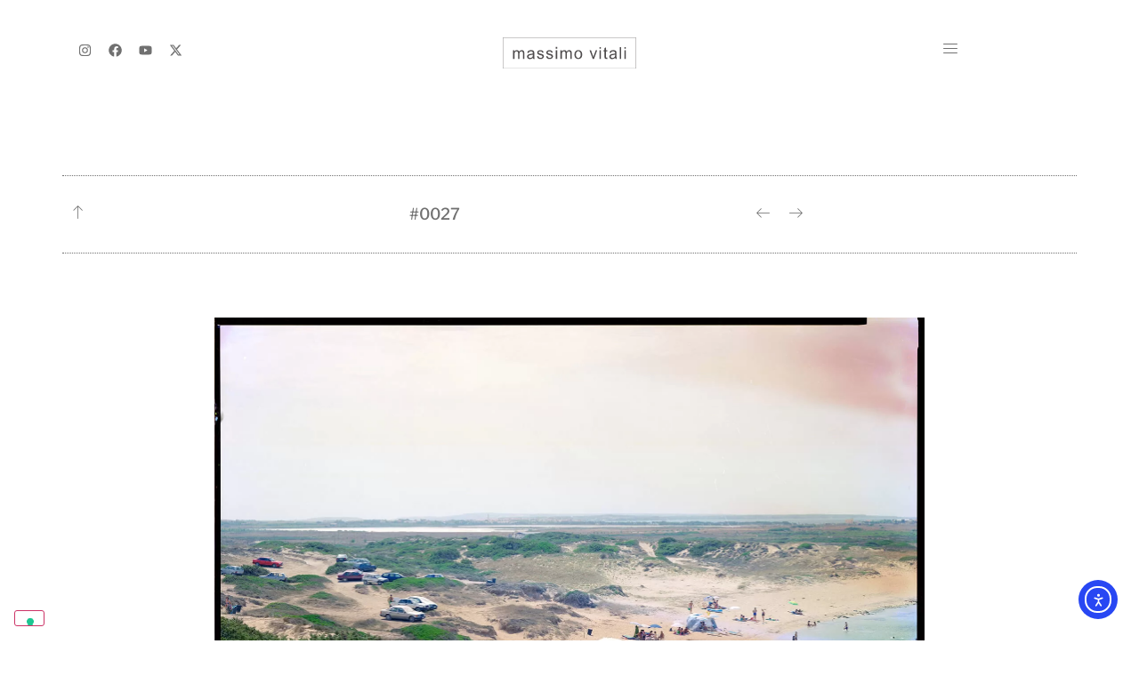

--- FILE ---
content_type: text/html; charset=UTF-8
request_url: https://www.massimovitali.com/file/0027/
body_size: 17323
content:
<!doctype html>
<html lang="en-US">
<head>
	<meta charset="UTF-8">
	<meta name="viewport" content="width=device-width, initial-scale=1">
	<link rel="profile" href="https://gmpg.org/xfn/11">
	<meta name='robots' content='noindex, follow' />

	<!-- This site is optimized with the Yoast SEO plugin v26.6 - https://yoast.com/wordpress/plugins/seo/ -->
	<title>#0027 | Massimo Vitali</title>
	<meta property="og:locale" content="en_US" />
	<meta property="og:type" content="article" />
	<meta property="og:title" content="#0027 | Massimo Vitali" />
	<meta property="og:url" content="https://www.massimovitali.com/file/0027/" />
	<meta property="og:site_name" content="Massimo Vitali" />
	<meta property="article:publisher" content="https://www.facebook.com/massimovitaliph" />
	<meta property="article:modified_time" content="2024-07-24T11:12:11+00:00" />
	<meta property="og:image" content="https://www.massimovitali.com/wp-content/uploads/2022/08/0027.jpg" />
	<meta property="og:image:width" content="1600" />
	<meta property="og:image:height" content="1279" />
	<meta property="og:image:type" content="image/jpeg" />
	<meta name="twitter:card" content="summary_large_image" />
	<meta name="twitter:site" content="@omissamilativ" />
	<script type="application/ld+json" class="yoast-schema-graph">{"@context":"https://schema.org","@graph":[{"@type":"WebPage","@id":"https://www.massimovitali.com/file/0027/","url":"https://www.massimovitali.com/file/0027/","name":"#0027 | Massimo Vitali","isPartOf":{"@id":"https://www.massimovitali.com/#website"},"primaryImageOfPage":{"@id":"https://www.massimovitali.com/file/0027/#primaryimage"},"image":{"@id":"https://www.massimovitali.com/file/0027/#primaryimage"},"thumbnailUrl":"https://www.massimovitali.com/wp-content/uploads/2022/08/0027.jpg","datePublished":"2022-08-19T13:44:58+00:00","dateModified":"2024-07-24T11:12:11+00:00","breadcrumb":{"@id":"https://www.massimovitali.com/file/0027/#breadcrumb"},"inLanguage":"en-US","potentialAction":[{"@type":"ReadAction","target":["https://www.massimovitali.com/file/0027/"]}]},{"@type":"ImageObject","inLanguage":"en-US","@id":"https://www.massimovitali.com/file/0027/#primaryimage","url":"https://www.massimovitali.com/wp-content/uploads/2022/08/0027.jpg","contentUrl":"https://www.massimovitali.com/wp-content/uploads/2022/08/0027.jpg","width":"1600","height":"1279"},{"@type":"BreadcrumbList","@id":"https://www.massimovitali.com/file/0027/#breadcrumb","itemListElement":[{"@type":"ListItem","position":1,"name":"Files","item":"https://www.massimovitali.com/file/"},{"@type":"ListItem","position":2,"name":"#0027"}]},{"@type":"WebSite","@id":"https://www.massimovitali.com/#website","url":"https://www.massimovitali.com/","name":"Massimo Vitali","description":"Official blog of Massimo Vitali","publisher":{"@id":"https://www.massimovitali.com/#organization"},"potentialAction":[{"@type":"SearchAction","target":{"@type":"EntryPoint","urlTemplate":"https://www.massimovitali.com/?s={search_term_string}"},"query-input":{"@type":"PropertyValueSpecification","valueRequired":true,"valueName":"search_term_string"}}],"inLanguage":"en-US"},{"@type":"Organization","@id":"https://www.massimovitali.com/#organization","name":"Massimo Vitali","url":"https://www.massimovitali.com/","logo":{"@type":"ImageObject","inLanguage":"en-US","@id":"https://www.massimovitali.com/#/schema/logo/image/","url":"https://www.massimovitali.com/wp-content/uploads/2022/05/logo.png","contentUrl":"https://www.massimovitali.com/wp-content/uploads/2022/05/logo.png","width":450,"height":104,"caption":"Massimo Vitali"},"image":{"@id":"https://www.massimovitali.com/#/schema/logo/image/"},"sameAs":["https://www.facebook.com/massimovitaliph","https://x.com/omissamilativ","https://www.youtube.com/user/massim0tt0"]}]}</script>
	<!-- / Yoast SEO plugin. -->


<link rel='dns-prefetch' href='//cdn.iubenda.com' />
<link rel='dns-prefetch' href='//cdn.elementor.com' />
<link rel="alternate" type="application/rss+xml" title="Massimo Vitali &raquo; Feed" href="https://www.massimovitali.com/feed/" />
<link rel="alternate" type="application/rss+xml" title="Massimo Vitali &raquo; Comments Feed" href="https://www.massimovitali.com/comments/feed/" />
<link rel="alternate" title="oEmbed (JSON)" type="application/json+oembed" href="https://www.massimovitali.com/wp-json/oembed/1.0/embed?url=https%3A%2F%2Fwww.massimovitali.com%2Ffile%2F0027%2F" />
<link rel="alternate" title="oEmbed (XML)" type="text/xml+oembed" href="https://www.massimovitali.com/wp-json/oembed/1.0/embed?url=https%3A%2F%2Fwww.massimovitali.com%2Ffile%2F0027%2F&#038;format=xml" />
<style id='wp-img-auto-sizes-contain-inline-css'>
img:is([sizes=auto i],[sizes^="auto," i]){contain-intrinsic-size:3000px 1500px}
/*# sourceURL=wp-img-auto-sizes-contain-inline-css */
</style>
<link rel='stylesheet' id='ea11y-widget-fonts-css' href='https://www.massimovitali.com/wp-content/plugins/pojo-accessibility/assets/build/fonts.css' media='all' />
<link rel='stylesheet' id='ea11y-skip-link-css' href='https://www.massimovitali.com/wp-content/plugins/pojo-accessibility/assets/build/skip-link.css' media='all' />
<link rel='stylesheet' id='qi-addons-for-elementor-grid-style-css' href='https://www.massimovitali.com/wp-content/plugins/qi-addons-for-elementor/assets/css/grid.min.css' media='all' />
<link rel='stylesheet' id='qi-addons-for-elementor-helper-parts-style-css' href='https://www.massimovitali.com/wp-content/plugins/qi-addons-for-elementor/assets/css/helper-parts.min.css' media='all' />
<link rel='stylesheet' id='qi-addons-for-elementor-style-css' href='https://www.massimovitali.com/wp-content/plugins/qi-addons-for-elementor/assets/css/main.min.css' media='all' />
<link rel='stylesheet' id='search-filter-plugin-styles-css' href='https://www.massimovitali.com/wp-content/plugins/search-filter-pro/public/assets/css/search-filter.min.css' media='all' />
<link rel='stylesheet' id='hello-elementor-css' href='https://www.massimovitali.com/wp-content/themes/hello-elementor/assets/css/reset.css' media='all' />
<link rel='stylesheet' id='hello-elementor-theme-style-css' href='https://www.massimovitali.com/wp-content/themes/hello-elementor/assets/css/theme.css' media='all' />
<link rel='stylesheet' id='elementor-frontend-css' href='https://www.massimovitali.com/wp-content/uploads/elementor/css/custom-frontend.min.css' media='all' />
<link rel='stylesheet' id='widget-social-icons-css' href='https://www.massimovitali.com/wp-content/plugins/elementor/assets/css/widget-social-icons.min.css' media='all' />
<link rel='stylesheet' id='e-apple-webkit-css' href='https://www.massimovitali.com/wp-content/uploads/elementor/css/custom-apple-webkit.min.css' media='all' />
<link rel='stylesheet' id='widget-image-css' href='https://www.massimovitali.com/wp-content/plugins/elementor/assets/css/widget-image.min.css' media='all' />
<link rel='stylesheet' id='e-sticky-css' href='https://www.massimovitali.com/wp-content/plugins/elementor-pro/assets/css/modules/sticky.min.css' media='all' />
<link rel='stylesheet' id='e-animation-slideInDown-css' href='https://www.massimovitali.com/wp-content/plugins/elementor/assets/lib/animations/styles/slideInDown.min.css' media='all' />
<link rel='stylesheet' id='widget-nav-menu-css' href='https://www.massimovitali.com/wp-content/uploads/elementor/css/custom-pro-widget-nav-menu.min.css' media='all' />
<link rel='stylesheet' id='widget-off-canvas-css' href='https://www.massimovitali.com/wp-content/plugins/elementor-pro/assets/css/widget-off-canvas.min.css' media='all' />
<link rel='stylesheet' id='widget-heading-css' href='https://www.massimovitali.com/wp-content/plugins/elementor/assets/css/widget-heading.min.css' media='all' />
<link rel='stylesheet' id='e-motion-fx-css' href='https://www.massimovitali.com/wp-content/plugins/elementor-pro/assets/css/modules/motion-fx.min.css' media='all' />
<link rel='stylesheet' id='e-animation-fadeInUp-css' href='https://www.massimovitali.com/wp-content/plugins/elementor/assets/lib/animations/styles/fadeInUp.min.css' media='all' />
<link rel='stylesheet' id='e-popup-css' href='https://www.massimovitali.com/wp-content/plugins/elementor-pro/assets/css/conditionals/popup.min.css' media='all' />
<link rel='stylesheet' id='elementor-post-59518-css' href='https://www.massimovitali.com/wp-content/uploads/elementor/css/post-59518.css' media='all' />
<link rel='stylesheet' id='pp-extensions-css' href='https://www.massimovitali.com/wp-content/plugins/powerpack-elements/assets/css/min/extensions.min.css' media='all' />
<link rel='stylesheet' id='elementor-post-59734-css' href='https://www.massimovitali.com/wp-content/uploads/elementor/css/post-59734.css' media='all' />
<link rel='stylesheet' id='elementor-post-61670-css' href='https://www.massimovitali.com/wp-content/uploads/elementor/css/post-61670.css' media='all' />
<link rel='stylesheet' id='elementor-post-61020-css' href='https://www.massimovitali.com/wp-content/uploads/elementor/css/post-61020.css' media='all' />
<link rel='stylesheet' id='elementor-post-64735-css' href='https://www.massimovitali.com/wp-content/uploads/elementor/css/post-64735.css' media='all' />
<link rel='stylesheet' id='evcal_cal_default-css' href='//www.massimovitali.com/wp-content/plugins/eventON/assets/css/eventon_styles.css' media='all' />
<link rel='stylesheet' id='evo_font_icons-css' href='//www.massimovitali.com/wp-content/plugins/eventON/assets/fonts/all.css' media='all' />
<link rel='stylesheet' id='eventon_dynamic_styles-css' href='//www.massimovitali.com/wp-content/plugins/eventON/assets/css/eventon_dynamic_styles.css' media='all' />
<link rel='stylesheet' id='evo_el_styles-css' href='//www.massimovitali.com/wp-content/plugins/eventon-event-lists/assets/el_styles.css' media='all' />
<link rel='stylesheet' id='swiper-css' href='https://www.massimovitali.com/wp-content/plugins/qi-addons-for-elementor/assets/plugins/swiper/8.4.5/swiper.min.css' media='all' />
<link rel='stylesheet' id='hello-elementor-child-style-css' href='https://www.massimovitali.com/wp-content/themes/hello-elementor-child/style.css' media='all' />
<link rel='stylesheet' id='elementor-gf-local-librefranklin-css' href='https://www.massimovitali.com/wp-content/uploads/elementor/google-fonts/css/librefranklin.css' media='all' />
<link rel='stylesheet' id='elementor-gf-local-playfairdisplay-css' href='https://www.massimovitali.com/wp-content/uploads/elementor/google-fonts/css/playfairdisplay.css' media='all' />
<link rel='stylesheet' id='elementor-gf-local-prompt-css' href='https://www.massimovitali.com/wp-content/uploads/elementor/google-fonts/css/prompt.css' media='all' />
<link rel='stylesheet' id='elementor-icons-Linearicons-Free-css' href='https://www.massimovitali.com/wp-content/uploads/elementor/custom-icons/Linearicons-Free/style.css' media='all' />
<link rel='stylesheet' id='elementor-icons-twitter_x-css' href='https://www.massimovitali.com/wp-content/uploads/elementor/custom-icons/twitter_x/css/twitter_x.css' media='all' />

<script  type="text/javascript" class=" _iub_cs_skip" id="iubenda-head-inline-scripts-0">
var _iub = _iub || [];
_iub.csConfiguration = {"consentOnContinuedBrowsing":false,"countryDetection":true,"enableCcpa":true,"floatingPreferencesButtonDisplay":"bottom-left","invalidateConsentWithoutLog":true,"lang":"en","perPurposeConsent":true,"priorConsent":false,"reloadOnConsent":true,"siteId":582471,"cookiePolicyId":7884580, "banner":{ "acceptButtonCaptionColor":"white","acceptButtonColor":"#007CC9","acceptButtonDisplay":true,"backgroundColor":"white","brandBackgroundColor":"#FFFFFF","closeButtonDisplay":false,"customizeButtonCaptionColor":"#4D4D4D","customizeButtonColor":"#DADADA","customizeButtonDisplay":true,"explicitWithdrawal":true,"listPurposes":true,"logo":"https://www.massimovitali.com/wp-content/uploads/2022/05/Vitali_logo.svg","position":"float-top-center","rejectButtonCaptionColor":"#777777","rejectButtonColor":"#DADADA","rejectButtonDisplay":true,"textColor":"#4d4d4d" }};

//# sourceURL=iubenda-head-inline-scripts-0
</script>
<script  type="text/javascript" class=" _iub_cs_skip" src="//cdn.iubenda.com/cs/ccpa/stub.js" id="iubenda-head-scripts-0-js"></script>
<script  type="text/javascript" charset="UTF-8" async="" class=" _iub_cs_skip" src="//cdn.iubenda.com/cs/iubenda_cs.js" id="iubenda-head-scripts-1-js"></script>
<script id="jquery-core-js-extra">
var pp = {"ajax_url":"https://www.massimovitali.com/wp-admin/admin-ajax.php"};
//# sourceURL=jquery-core-js-extra
</script>
<script src="https://www.massimovitali.com/wp-includes/js/jquery/jquery.min.js" id="jquery-core-js"></script>
<script id="search-filter-elementor-js-extra">
var SFE_DATA = {"ajax_url":"https://www.massimovitali.com/wp-admin/admin-ajax.php","home_url":"https://www.massimovitali.com/"};
//# sourceURL=search-filter-elementor-js-extra
</script>
<script src="https://www.massimovitali.com/wp-content/plugins/search-filter-elementor/assets/v2/js/search-filter-elementor.js" id="search-filter-elementor-js"></script>
<script src="https://www.massimovitali.com/wp-content/plugins/elementor-pro/assets/js/page-transitions.min.js" id="page-transitions-js"></script>
<script id="image_zoom-frontend-js-extra">
var IZ = {"options":{"zoomType":"inner","cursor":"pointer","easingAmount":12,"customText":"","customTextSize":12,"customTextColor":"#cccccc","customTextVAlign":"bottom","customTextAlign":"right","ratio":"1.5"},"with_woocommerce":"0","exchange_thumbnails":"0","enable_mobile":"0","woo_categories":"0","force_attachments":"0","enable_lightbox_zoom":"0","enable_surecart":"0","custom_class":".zoom","flexslider":"","owl":"","flickity":"","swiper":"","slick":"","huge_it_gallery":"","search_filter_pro":"1","remove_lightbox_thumbnails":"0","remove_lightbox":"0","woo_slider":"0"};
//# sourceURL=image_zoom-frontend-js-extra
</script>
<script src="https://www.massimovitali.com/wp-content/plugins/wp-image-zoooom-pro/assets/dist/image_zoom-frontend.min.js" id="image_zoom-frontend-js" defer data-wp-strategy="defer" fetchpriority="low"></script>
<link rel='shortlink' href='https://www.massimovitali.com/?p=66083' />
                            <style>/* === OpenSeadragon custom layout === */

/* Wrapper around viewer */
.osd-viewer-wrapper {
    position: relative;
    border: 1px solid #CCC;
    padding: 10px;
}

/* Viewer container */
.osd-viewer {
    position: relative;
    background-color: #FFF;
}

/* Toolbar overlay inside the viewer, centered at the bottom */
.osd-toolbar {
    position: absolute;
    bottom: 10px;              /* distance from bottom edge */
    left: 50%;
    transform: translateX(-50%);
    display: flex;
    gap: 8px;                  /* space between buttons */
    padding: 0;                /* no background pill */
    background: none;
    border-radius: 0;
    z-index: 20;               /* above image and navigator */
}

/* Main toolbar buttons (Reset / Fullscreen) */
.osd-btn {
    border: none;
    cursor: pointer;
    background: #ffffff;              /* white background */
    width: 40px;
    height: 40px;
    box-sizing: border-box;           /* include padding inside 40x40 */
    padding: 8px;                     /* 8px around the icon */
    border-radius: 0;                 /* square shape */
    display: inline-flex;
    align-items: center;
    justify-content: center;
    box-shadow: 0 0 4px rgba(0, 0, 0, 0.25);
    transition: background 0.2s ease, box-shadow 0.2s ease;
    outline: none;
}

.osd-btn img {
    display: block;
    width: 24px;                      /* icon size */
    height: 24px;
}

/* Hover effect for main buttons (no vertical movement) */
.osd-btn:hover {
    background: #f0f0f0;
    box-shadow: 0 0 6px rgba(0, 0, 0, 0.35);
}

/* Override focus/active from theme */
.osd-btn:focus,
.osd-btn:active {
    background: #ffffff;
    box-shadow: 0 0 6px rgba(0, 0, 0, 0.35);
    outline: none;
}

/* Hide fullscreen button on small screens */
@media only screen and (max-width: 768px) {
    .osd-toolbar {
        display: none;
    }
}

/* === Tooltips for OSD toolbar buttons === */

/* Button as positioning context for tooltip */
.osd-toolbar .osd-btn[data-tooltip] {
    position: relative;
}

/* Tooltip bubble above the button */
.osd-toolbar .osd-btn[data-tooltip]::after {
    content: attr(data-tooltip);      /* use tooltip text from data-tooltip attribute */
    position: absolute;
    bottom: calc(100% + 10px);       /* place tooltip above the button */
    left: 50%;
    transform: translate(-50%, 10px);/* start slightly below */
    padding: 10px;
    background-color: #007cc9;
    color: #fff;
    border-radius: 3px;
    font-size: 0.75rem;
    line-height: 1.2;
    white-space: nowrap;
    z-index: 30;                      /* above toolbar and navigator */
    opacity: 0;
    visibility: hidden;
    pointer-events: none;            /* tooltip should not capture mouse */
    transition: opacity 0.3s ease, transform 0.3s ease, visibility 0.3s ease;
}

/* Show tooltip on hover with fade/slide effect */
.osd-toolbar .osd-btn[data-tooltip]:hover::after {
    opacity: 1;
    visibility: visible;
    transform: translate(-50%, 0);
}

/* === Navigator wrapper and controls === */

/* Wrapper around navigator and zoom controls (panel style) */
.osd-navigator-wrapper {
    position: absolute;
    bottom: 1rem;               /* distance from bottom edge */
    right: 1rem;                /* distance from the right edge */
    display: flex;
    flex-direction: column;
    align-items: stretch;
    opacity: 0;
    pointer-events: none;
    transition: opacity 0.25s ease;
    z-index: 15;                /* under toolbar, above image */

    background-color: #efefef;  /* panel background */
    border-radius: 4px;         /* slightly rounded corners */
    padding: 2px;               /* inner padding around content */
    box-shadow: 0 0 6px rgba(0, 0, 0, 0.4);
}

/* Visible state of navigator wrapper */
.osd-navigator-wrapper.osd-nav-visible {
    opacity: 1;
    pointer-events: auto;
}

/* Inner navigator box (thumbnail) */
.osd-navigator-wrapper > div:first-child {
    box-shadow: none;     /* shadow handled by outer panel */
    border-radius: 0;     /* outer wrapper already has rounded corners */
    overflow: hidden;
}

/* Zoom controls bar BELOW navigator */
.osd-nav-controls {
    margin-top: 4px;
    display: flex;
    align-items: center;
    justify-content: space-between;    /* buttons on the sides, label centered */
    gap: 4px;
    padding: 4px 10px;
    border-radius: 0;                  /* no rounded corners, panel handles it */
    background: transparent;           /* use panel background */
    font-size: 11px;
    color: #000;
    min-width: 140px;                  /* optional: make the bar a bit wider */
    border-top: 1px solid rgba(0, 0, 0, 0.1);  /* subtle separation line */
}

/* Buttons inside navigator zoom controls (text-based "-" "+") */
.osd-nav-btn {
    border: none;
    padding: 4px;                 /* inner padding */
    cursor: pointer;
    border-radius: 0;             /* no rounded corners */
    background: #707070;          /* default background color */
    color: #fff;
    font-size: 16px;              /* +/- font size */
    line-height: 1;
    width: 32px;                  /* button size */
    height: 32px;
    box-sizing: border-box;
    text-align: center;
    opacity: 1;                   /* always visible */
    pointer-events: auto;         /* always clickable */
    transition: background 0.2s ease;
}

/* Hover style for +/- buttons */
.osd-nav-btn:hover {
    background: #007CC9;  /* hover background color */
    color: #fff;          /* keep text readable */
}

/* Override focus/active from theme */
.osd-nav-btn:focus,
.osd-nav-btn:active {
    background: #707070;
    color: #fff;
    outline: none;
}

/* Zoom percentage label */
.osd-nav-zoom-label {
    min-width: 40px;
    text-align: center;
    font-size: 20px;              /* zoom percentage font size */
    line-height: 1.2;
}

/* Hide navigator entirely on small screens */
@media only screen and (max-width: 768px) {
    .osd-navigator-wrapper {
        display: none !important;
    }
}</style>
                            <meta name="generator" content="Elementor 3.34.0; features: e_font_icon_svg, additional_custom_breakpoints; settings: css_print_method-external, google_font-enabled, font_display-auto">
			<style>
				.e-con.e-parent:nth-of-type(n+4):not(.e-lazyloaded):not(.e-no-lazyload),
				.e-con.e-parent:nth-of-type(n+4):not(.e-lazyloaded):not(.e-no-lazyload) * {
					background-image: none !important;
				}
				@media screen and (max-height: 1024px) {
					.e-con.e-parent:nth-of-type(n+3):not(.e-lazyloaded):not(.e-no-lazyload),
					.e-con.e-parent:nth-of-type(n+3):not(.e-lazyloaded):not(.e-no-lazyload) * {
						background-image: none !important;
					}
				}
				@media screen and (max-height: 640px) {
					.e-con.e-parent:nth-of-type(n+2):not(.e-lazyloaded):not(.e-no-lazyload),
					.e-con.e-parent:nth-of-type(n+2):not(.e-lazyloaded):not(.e-no-lazyload) * {
						background-image: none !important;
					}
				}
			</style>
			<style>img.zoooom,.zoooom img{padding:0!important;}.zoom:hover,img.zoooom:hover, .zoooom img:hover, .mp_product_image_single:hover, a.zoomGallery img:hover, .portfolio_images img:hover, .single-fluxus_portfolio .project-image img:hover, .attachment-product_page_image:hover, .attachment-shop_single:hover {cursor:-webkit-zoom-in;cursor:-moz-zoom-in;cursor:zoom-in;}.dialog-lightbox-widget-content[style] { top: 0 !important; left: 0 !important;}body.elementor-editor-active .zoooom::before { content: "\f179     Zoom applied to the image. Check on the frontend"; position: absolute; margin-top: 12px; text-align: right; background-color: white; line-height: 1.4em; left: 5%; padding: 0 10px 6px; font-family: dashicons; font-size: 0.9em; font-style: italic; z-index: 20; }</style><script></script><link rel="icon" href="https://www.massimovitali.com/wp-content/uploads/2022/05/favicon.png" sizes="32x32" />
<link rel="icon" href="https://www.massimovitali.com/wp-content/uploads/2022/05/favicon.png" sizes="192x192" />
<link rel="apple-touch-icon" href="https://www.massimovitali.com/wp-content/uploads/2022/05/favicon.png" />
<meta name="msapplication-TileImage" content="https://www.massimovitali.com/wp-content/uploads/2022/05/favicon.png" />
</head>
<body class="wp-singular file-template-default single single-file postid-66083 wp-custom-logo wp-embed-responsive wp-theme-hello-elementor wp-child-theme-hello-elementor-child ally-default qodef-qi--no-touch qi-addons-for-elementor-1.9.5 hello-elementor-default elementor-default elementor-kit-59518 elementor-page-61020">

		<script>
			const onSkipLinkClick = () => {
				const htmlElement = document.querySelector('html');

				htmlElement.style['scroll-behavior'] = 'smooth';

				setTimeout( () => htmlElement.style['scroll-behavior'] = null, 1000 );
			}
			document.addEventListener("DOMContentLoaded", () => {
				if (!document.querySelector('#content')) {
					document.querySelector('.ea11y-skip-to-content-link').remove();
				}
			});
		</script>
		<nav aria-label="Skip to content navigation">
			<a class="ea11y-skip-to-content-link"
				href="#content"
				tabindex="1"
				onclick="onSkipLinkClick()"
			>
				Skip to content
				<svg width="24" height="24" viewBox="0 0 24 24" fill="none" role="presentation">
					<path d="M18 6V12C18 12.7956 17.6839 13.5587 17.1213 14.1213C16.5587 14.6839 15.7956 15 15 15H5M5 15L9 11M5 15L9 19"
								stroke="black"
								stroke-width="1.5"
								stroke-linecap="round"
								stroke-linejoin="round"
					/>
				</svg>
			</a>
			<div class="ea11y-skip-to-content-backdrop"></div>
		</nav>

				<e-page-transition preloader-type="icon" preloader-icon="fas fa-spinner fa-solid" class="e-page-transition--entering" exclude="^https\:\/\/www\.massimovitali\.com\/wp\-admin\/">
			<svg class="e-page-transition--preloader e-font-icon-svg e-fas-spinner" viewBox="0 0 512 512" xmlns="http://www.w3.org/2000/svg"><path d="M304 48c0 26.51-21.49 48-48 48s-48-21.49-48-48 21.49-48 48-48 48 21.49 48 48zm-48 368c-26.51 0-48 21.49-48 48s21.49 48 48 48 48-21.49 48-48-21.49-48-48-48zm208-208c-26.51 0-48 21.49-48 48s21.49 48 48 48 48-21.49 48-48-21.49-48-48-48zM96 256c0-26.51-21.49-48-48-48S0 229.49 0 256s21.49 48 48 48 48-21.49 48-48zm12.922 99.078c-26.51 0-48 21.49-48 48s21.49 48 48 48 48-21.49 48-48c0-26.509-21.491-48-48-48zm294.156 0c-26.51 0-48 21.49-48 48s21.49 48 48 48 48-21.49 48-48c0-26.509-21.49-48-48-48zM108.922 60.922c-26.51 0-48 21.49-48 48s21.49 48 48 48 48-21.49 48-48-21.491-48-48-48z"></path></svg>		</e-page-transition>
		

		<header data-elementor-type="header" data-elementor-id="59734" class="elementor elementor-59734 elementor-location-header" data-elementor-post-type="elementor_library">
			<div class="elementor-element elementor-element-45ad535 e-flex e-con-boxed e-con e-parent" data-id="45ad535" data-element_type="container" data-settings="{&quot;background_background&quot;:&quot;classic&quot;,&quot;sticky&quot;:&quot;top&quot;,&quot;sticky_on&quot;:[&quot;widescreen&quot;,&quot;desktop&quot;,&quot;tablet_extra&quot;,&quot;tablet&quot;,&quot;mobile_extra&quot;,&quot;mobile&quot;],&quot;sticky_offset&quot;:0,&quot;sticky_effects_offset&quot;:0,&quot;sticky_anchor_link_offset&quot;:0}">
					<div class="e-con-inner">
		<div class="elementor-element elementor-element-25d8d40 e-con-full e-flex e-con e-child" data-id="25d8d40" data-element_type="container">
				<div class="elementor-element elementor-element-63c8016 elementor-hidden-mobile elementor-shape-rounded elementor-grid-0 elementor-widget elementor-widget-social-icons" data-id="63c8016" data-element_type="widget" data-widget_type="social-icons.default">
				<div class="elementor-widget-container">
							<div class="elementor-social-icons-wrapper elementor-grid" role="list">
							<span class="elementor-grid-item" role="listitem">
					<a class="elementor-icon elementor-social-icon elementor-social-icon-instagram elementor-repeater-item-aefbd5d" href="https://www.instagram.com/_massimovitali_/" target="_blank">
						<span class="elementor-screen-only">Instagram</span>
						<svg aria-hidden="true" class="e-font-icon-svg e-fab-instagram" viewBox="0 0 448 512" xmlns="http://www.w3.org/2000/svg"><path d="M224.1 141c-63.6 0-114.9 51.3-114.9 114.9s51.3 114.9 114.9 114.9S339 319.5 339 255.9 287.7 141 224.1 141zm0 189.6c-41.1 0-74.7-33.5-74.7-74.7s33.5-74.7 74.7-74.7 74.7 33.5 74.7 74.7-33.6 74.7-74.7 74.7zm146.4-194.3c0 14.9-12 26.8-26.8 26.8-14.9 0-26.8-12-26.8-26.8s12-26.8 26.8-26.8 26.8 12 26.8 26.8zm76.1 27.2c-1.7-35.9-9.9-67.7-36.2-93.9-26.2-26.2-58-34.4-93.9-36.2-37-2.1-147.9-2.1-184.9 0-35.8 1.7-67.6 9.9-93.9 36.1s-34.4 58-36.2 93.9c-2.1 37-2.1 147.9 0 184.9 1.7 35.9 9.9 67.7 36.2 93.9s58 34.4 93.9 36.2c37 2.1 147.9 2.1 184.9 0 35.9-1.7 67.7-9.9 93.9-36.2 26.2-26.2 34.4-58 36.2-93.9 2.1-37 2.1-147.8 0-184.8zM398.8 388c-7.8 19.6-22.9 34.7-42.6 42.6-29.5 11.7-99.5 9-132.1 9s-102.7 2.6-132.1-9c-19.6-7.8-34.7-22.9-42.6-42.6-11.7-29.5-9-99.5-9-132.1s-2.6-102.7 9-132.1c7.8-19.6 22.9-34.7 42.6-42.6 29.5-11.7 99.5-9 132.1-9s102.7-2.6 132.1 9c19.6 7.8 34.7 22.9 42.6 42.6 11.7 29.5 9 99.5 9 132.1s2.7 102.7-9 132.1z"></path></svg>					</a>
				</span>
							<span class="elementor-grid-item" role="listitem">
					<a class="elementor-icon elementor-social-icon elementor-social-icon-facebook elementor-repeater-item-103879d" href="https://www.facebook.com/massimovitaliph" target="_blank">
						<span class="elementor-screen-only">Facebook</span>
						<svg aria-hidden="true" class="e-font-icon-svg e-fab-facebook" viewBox="0 0 512 512" xmlns="http://www.w3.org/2000/svg"><path d="M504 256C504 119 393 8 256 8S8 119 8 256c0 123.78 90.69 226.38 209.25 245V327.69h-63V256h63v-54.64c0-62.15 37-96.48 93.67-96.48 27.14 0 55.52 4.84 55.52 4.84v61h-31.28c-30.8 0-40.41 19.12-40.41 38.73V256h68.78l-11 71.69h-57.78V501C413.31 482.38 504 379.78 504 256z"></path></svg>					</a>
				</span>
							<span class="elementor-grid-item" role="listitem">
					<a class="elementor-icon elementor-social-icon elementor-social-icon-youtube elementor-repeater-item-cbc840e" href="https://www.youtube.com/user/massim0tt0" target="_blank">
						<span class="elementor-screen-only">Youtube</span>
						<svg aria-hidden="true" class="e-font-icon-svg e-fab-youtube" viewBox="0 0 576 512" xmlns="http://www.w3.org/2000/svg"><path d="M549.655 124.083c-6.281-23.65-24.787-42.276-48.284-48.597C458.781 64 288 64 288 64S117.22 64 74.629 75.486c-23.497 6.322-42.003 24.947-48.284 48.597-11.412 42.867-11.412 132.305-11.412 132.305s0 89.438 11.412 132.305c6.281 23.65 24.787 41.5 48.284 47.821C117.22 448 288 448 288 448s170.78 0 213.371-11.486c23.497-6.321 42.003-24.171 48.284-47.821 11.412-42.867 11.412-132.305 11.412-132.305s0-89.438-11.412-132.305zm-317.51 213.508V175.185l142.739 81.205-142.739 81.201z"></path></svg>					</a>
				</span>
							<span class="elementor-grid-item" role="listitem">
					<a class="elementor-icon elementor-social-icon elementor-social-icon-x-twitter elementor-repeater-item-f7ed9e5" href="https://twitter.com/omissamilativ" target="_blank">
						<span class="elementor-screen-only">X-twitter</span>
						<svg aria-hidden="true" class="e-font-icon-svg e-fab-x-twitter" viewBox="0 0 512 512" xmlns="http://www.w3.org/2000/svg"><path d="M389.2 48h70.6L305.6 224.2 487 464H345L233.7 318.6 106.5 464H35.8L200.7 275.5 26.8 48H172.4L272.9 180.9 389.2 48zM364.4 421.8h39.1L151.1 88h-42L364.4 421.8z"></path></svg>					</a>
				</span>
					</div>
						</div>
				</div>
				</div>
		<div class="elementor-element elementor-element-accfa75 e-con-full e-flex e-con e-child" data-id="accfa75" data-element_type="container">
				<div class="elementor-element elementor-element-2564f73 elementor-widget elementor-widget-theme-site-logo elementor-widget-image" data-id="2564f73" data-element_type="widget" data-widget_type="theme-site-logo.default">
				<div class="elementor-widget-container">
											<a href="https://www.massimovitali.com">
			<img width="351" height="81" src="https://www.massimovitali.com/wp-content/uploads/2022/05/Vitali_logo.svg" class="attachment-full size-full wp-image-59819" alt="Massimo Vitali logo" />				</a>
											</div>
				</div>
				</div>
		<div class="elementor-element elementor-element-82c127d e-con-full e-flex e-con e-child" data-id="82c127d" data-element_type="container">
				<div class="elementor-element elementor-element-9c0624f e-transform elementor-view-default elementor-widget elementor-widget-icon" data-id="9c0624f" data-element_type="widget" data-settings="{&quot;_transform_skewX_effect_hover&quot;:{&quot;unit&quot;:&quot;px&quot;,&quot;size&quot;:30,&quot;sizes&quot;:[]},&quot;_transform_skewX_effect_hover_widescreen&quot;:{&quot;unit&quot;:&quot;deg&quot;,&quot;size&quot;:&quot;&quot;,&quot;sizes&quot;:[]},&quot;_transform_skewX_effect_hover_tablet_extra&quot;:{&quot;unit&quot;:&quot;deg&quot;,&quot;size&quot;:&quot;&quot;,&quot;sizes&quot;:[]},&quot;_transform_skewX_effect_hover_tablet&quot;:{&quot;unit&quot;:&quot;deg&quot;,&quot;size&quot;:&quot;&quot;,&quot;sizes&quot;:[]},&quot;_transform_skewX_effect_hover_mobile_extra&quot;:{&quot;unit&quot;:&quot;deg&quot;,&quot;size&quot;:&quot;&quot;,&quot;sizes&quot;:[]},&quot;_transform_skewX_effect_hover_mobile&quot;:{&quot;unit&quot;:&quot;deg&quot;,&quot;size&quot;:&quot;&quot;,&quot;sizes&quot;:[]},&quot;_transform_skewY_effect_hover&quot;:{&quot;unit&quot;:&quot;px&quot;,&quot;size&quot;:&quot;&quot;,&quot;sizes&quot;:[]},&quot;_transform_skewY_effect_hover_widescreen&quot;:{&quot;unit&quot;:&quot;deg&quot;,&quot;size&quot;:&quot;&quot;,&quot;sizes&quot;:[]},&quot;_transform_skewY_effect_hover_tablet_extra&quot;:{&quot;unit&quot;:&quot;deg&quot;,&quot;size&quot;:&quot;&quot;,&quot;sizes&quot;:[]},&quot;_transform_skewY_effect_hover_tablet&quot;:{&quot;unit&quot;:&quot;deg&quot;,&quot;size&quot;:&quot;&quot;,&quot;sizes&quot;:[]},&quot;_transform_skewY_effect_hover_mobile_extra&quot;:{&quot;unit&quot;:&quot;deg&quot;,&quot;size&quot;:&quot;&quot;,&quot;sizes&quot;:[]},&quot;_transform_skewY_effect_hover_mobile&quot;:{&quot;unit&quot;:&quot;deg&quot;,&quot;size&quot;:&quot;&quot;,&quot;sizes&quot;:[]}}" data-widget_type="icon.default">
				<div class="elementor-widget-container">
							<div class="elementor-icon-wrapper">
			<a class="elementor-icon" href="#elementor-action%3Aaction%3Doff_canvas%3Atoggle%26settings%3DeyJpZCI6IjIwOTM3MzgiLCJkaXNwbGF5TW9kZSI6InRvZ2dsZSJ9">
			<i aria-hidden="true" class="lnr lnr-menu"></i>			</a>
		</div>
						</div>
				</div>
				</div>
					</div>
				</div>
		<div class="elementor-element elementor-element-d720518 e-flex e-con-boxed e-con e-parent" data-id="d720518" data-element_type="container">
					<div class="e-con-inner">
				<div class="elementor-element elementor-element-2093738 elementor-widget elementor-widget-off-canvas" data-id="2093738" data-element_type="widget" data-settings="{&quot;entrance_animation&quot;:&quot;slideInDown&quot;,&quot;exit_animation&quot;:&quot;slideInDown&quot;,&quot;prevent_scroll&quot;:&quot;yes&quot;}" data-widget_type="off-canvas.default">
				<div class="elementor-widget-container">
							<div id="off-canvas-2093738" class="e-off-canvas" role="dialog" aria-hidden="true" aria-label="Off-Canvas" aria-modal="true" inert="" data-delay-child-handlers="true">
			<div class="e-off-canvas__overlay"></div>
			<div class="e-off-canvas__main">
				<div class="e-off-canvas__content">
					<div class="elementor-element elementor-element-70194d3 e-flex e-con-boxed e-con e-child" data-id="70194d3" data-element_type="container">
					<div class="e-con-inner">
				<div class="elementor-element elementor-element-e68659e full_center_dropdown animated-fast elementor-widget__width-inherit elementor-widget-mobile__width-inherit elementor-invisible elementor-widget elementor-widget-nav-menu" data-id="e68659e" data-element_type="widget" data-settings="{&quot;layout&quot;:&quot;dropdown&quot;,&quot;submenu_icon&quot;:{&quot;value&quot;:&quot;&lt;i aria-hidden=\&quot;true\&quot; class=\&quot;\&quot;&gt;&lt;\/i&gt;&quot;,&quot;library&quot;:&quot;&quot;},&quot;_animation&quot;:&quot;slideInDown&quot;,&quot;_animation_mobile&quot;:&quot;none&quot;,&quot;_animation_delay&quot;:200}" data-widget_type="nav-menu.default">
				<div class="elementor-widget-container">
								<nav class="elementor-nav-menu--dropdown elementor-nav-menu__container" aria-hidden="true">
				<ul id="menu-2-e68659e" class="elementor-nav-menu"><li class="menu-item menu-item-type-post_type menu-item-object-page menu-item-62285"><a href="https://www.massimovitali.com/blog/" class="elementor-item" tabindex="-1">Blog</a></li>
<li class="menu-item menu-item-type-custom menu-item-object-custom menu-item-59738"><a href="/file/" class="elementor-item" tabindex="-1">Archive</a></li>
<li class="menu-item menu-item-type-custom menu-item-object-custom menu-item-has-children menu-item-59739"><a href="#" class="elementor-item elementor-item-anchor" tabindex="-1">Publications</a>
<ul class="sub-menu elementor-nav-menu--dropdown">
	<li class="menu-item menu-item-type-post_type menu-item-object-page menu-item-62752"><a href="https://www.massimovitali.com/books/" class="elementor-sub-item" tabindex="-1">Books</a></li>
	<li class="menu-item menu-item-type-post_type menu-item-object-page menu-item-62842"><a href="https://www.massimovitali.com/press/" class="elementor-sub-item" tabindex="-1">Press</a></li>
	<li class="menu-item menu-item-type-post_type menu-item-object-page menu-item-65206"><a href="https://www.massimovitali.com/leporello-2020/" class="elementor-sub-item" tabindex="-1">Leporello 2020</a></li>
</ul>
</li>
<li class="menu-item menu-item-type-custom menu-item-object-custom menu-item-has-children menu-item-69768"><a href="#" class="elementor-item elementor-item-anchor" tabindex="-1">Editions</a>
<ul class="sub-menu elementor-nav-menu--dropdown">
	<li class="menu-item menu-item-type-post_type menu-item-object-page menu-item-63050"><a href="https://www.massimovitali.com/editions/" class="elementor-sub-item" tabindex="-1">Standard Editions</a></li>
	<li class="menu-item menu-item-type-post_type menu-item-object-page menu-item-66801"><a href="https://www.massimovitali.com/monopoli-sunrise/" class="elementor-sub-item" tabindex="-1">Monopoli Sunrise</a></li>
	<li class="menu-item menu-item-type-post_type menu-item-object-page menu-item-80974"><a href="https://www.massimovitali.com/availability/" class="elementor-sub-item" tabindex="-1">Availability</a></li>
</ul>
</li>
<li class="menu-item menu-item-type-custom menu-item-object-custom menu-item-has-children menu-item-62100"><a href="#" class="elementor-item elementor-item-anchor" tabindex="-1">Shows</a>
<ul class="sub-menu elementor-nav-menu--dropdown">
	<li class="menu-item menu-item-type-post_type menu-item-object-page menu-item-61410"><a href="https://www.massimovitali.com/solo-shows/" class="elementor-sub-item" tabindex="-1">Solo Shows</a></li>
	<li class="menu-item menu-item-type-post_type menu-item-object-page menu-item-62108"><a href="https://www.massimovitali.com/group-shows/" class="elementor-sub-item" tabindex="-1">Group Shows</a></li>
</ul>
</li>
<li class="menu-item menu-item-type-post_type menu-item-object-page menu-item-60920"><a href="https://www.massimovitali.com/events-directory/" class="elementor-item" tabindex="-1">Events</a></li>
<li class="menu-item menu-item-type-custom menu-item-object-custom menu-item-has-children menu-item-59742"><a href="#" class="elementor-item elementor-item-anchor" tabindex="-1">About</a>
<ul class="sub-menu elementor-nav-menu--dropdown">
	<li class="menu-item menu-item-type-post_type menu-item-object-page menu-item-62785"><a href="https://www.massimovitali.com/biography/" class="elementor-sub-item" tabindex="-1">Biography</a></li>
	<li class="menu-item menu-item-type-post_type menu-item-object-page menu-item-63068"><a href="https://www.massimovitali.com/collections/" class="elementor-sub-item" tabindex="-1">Collections</a></li>
	<li class="menu-item menu-item-type-post_type menu-item-object-page menu-item-63049"><a href="https://www.massimovitali.com/guarantee/" class="elementor-sub-item" tabindex="-1">Guarantee</a></li>
</ul>
</li>
<li class="menu-item menu-item-type-post_type menu-item-object-page menu-item-62776"><a href="https://www.massimovitali.com/contact/" class="elementor-item" tabindex="-1">Contact</a></li>
<li class="menu-item menu-item-type-custom menu-item-object-custom menu-item-62821"><a target="_blank" href="https://us14.list-manage.com/subscribe?u=3a8c798cfc0b30ef4c1b1ca5f&#038;id=867f970557" class="elementor-item" tabindex="-1">Newsletter</a></li>
</ul>			</nav>
						</div>
				</div>
				<div class="elementor-element elementor-element-a487bda animated-fast elementor-shape-rounded elementor-grid-0 e-grid-align-center elementor-invisible elementor-widget elementor-widget-social-icons" data-id="a487bda" data-element_type="widget" data-settings="{&quot;_animation_delay&quot;:350,&quot;_animation&quot;:&quot;slideInDown&quot;,&quot;_animation_mobile&quot;:&quot;none&quot;}" data-widget_type="social-icons.default">
				<div class="elementor-widget-container">
							<div class="elementor-social-icons-wrapper elementor-grid" role="list">
							<span class="elementor-grid-item" role="listitem">
					<a class="elementor-icon elementor-social-icon elementor-social-icon-instagram elementor-repeater-item-aefbd5d" href="https://www.instagram.com/_massimovitali_/" target="_blank">
						<span class="elementor-screen-only">Instagram</span>
						<svg aria-hidden="true" class="e-font-icon-svg e-fab-instagram" viewBox="0 0 448 512" xmlns="http://www.w3.org/2000/svg"><path d="M224.1 141c-63.6 0-114.9 51.3-114.9 114.9s51.3 114.9 114.9 114.9S339 319.5 339 255.9 287.7 141 224.1 141zm0 189.6c-41.1 0-74.7-33.5-74.7-74.7s33.5-74.7 74.7-74.7 74.7 33.5 74.7 74.7-33.6 74.7-74.7 74.7zm146.4-194.3c0 14.9-12 26.8-26.8 26.8-14.9 0-26.8-12-26.8-26.8s12-26.8 26.8-26.8 26.8 12 26.8 26.8zm76.1 27.2c-1.7-35.9-9.9-67.7-36.2-93.9-26.2-26.2-58-34.4-93.9-36.2-37-2.1-147.9-2.1-184.9 0-35.8 1.7-67.6 9.9-93.9 36.1s-34.4 58-36.2 93.9c-2.1 37-2.1 147.9 0 184.9 1.7 35.9 9.9 67.7 36.2 93.9s58 34.4 93.9 36.2c37 2.1 147.9 2.1 184.9 0 35.9-1.7 67.7-9.9 93.9-36.2 26.2-26.2 34.4-58 36.2-93.9 2.1-37 2.1-147.8 0-184.8zM398.8 388c-7.8 19.6-22.9 34.7-42.6 42.6-29.5 11.7-99.5 9-132.1 9s-102.7 2.6-132.1-9c-19.6-7.8-34.7-22.9-42.6-42.6-11.7-29.5-9-99.5-9-132.1s-2.6-102.7 9-132.1c7.8-19.6 22.9-34.7 42.6-42.6 29.5-11.7 99.5-9 132.1-9s102.7-2.6 132.1 9c19.6 7.8 34.7 22.9 42.6 42.6 11.7 29.5 9 99.5 9 132.1s2.7 102.7-9 132.1z"></path></svg>					</a>
				</span>
							<span class="elementor-grid-item" role="listitem">
					<a class="elementor-icon elementor-social-icon elementor-social-icon-facebook elementor-repeater-item-103879d" href="https://www.facebook.com/massimovitaliph" target="_blank">
						<span class="elementor-screen-only">Facebook</span>
						<svg aria-hidden="true" class="e-font-icon-svg e-fab-facebook" viewBox="0 0 512 512" xmlns="http://www.w3.org/2000/svg"><path d="M504 256C504 119 393 8 256 8S8 119 8 256c0 123.78 90.69 226.38 209.25 245V327.69h-63V256h63v-54.64c0-62.15 37-96.48 93.67-96.48 27.14 0 55.52 4.84 55.52 4.84v61h-31.28c-30.8 0-40.41 19.12-40.41 38.73V256h68.78l-11 71.69h-57.78V501C413.31 482.38 504 379.78 504 256z"></path></svg>					</a>
				</span>
							<span class="elementor-grid-item" role="listitem">
					<a class="elementor-icon elementor-social-icon elementor-social-icon-youtube elementor-repeater-item-cbc840e" href="https://www.youtube.com/user/massim0tt0" target="_blank">
						<span class="elementor-screen-only">Youtube</span>
						<svg aria-hidden="true" class="e-font-icon-svg e-fab-youtube" viewBox="0 0 576 512" xmlns="http://www.w3.org/2000/svg"><path d="M549.655 124.083c-6.281-23.65-24.787-42.276-48.284-48.597C458.781 64 288 64 288 64S117.22 64 74.629 75.486c-23.497 6.322-42.003 24.947-48.284 48.597-11.412 42.867-11.412 132.305-11.412 132.305s0 89.438 11.412 132.305c6.281 23.65 24.787 41.5 48.284 47.821C117.22 448 288 448 288 448s170.78 0 213.371-11.486c23.497-6.321 42.003-24.171 48.284-47.821 11.412-42.867 11.412-132.305 11.412-132.305s0-89.438-11.412-132.305zm-317.51 213.508V175.185l142.739 81.205-142.739 81.201z"></path></svg>					</a>
				</span>
							<span class="elementor-grid-item" role="listitem">
					<a class="elementor-icon elementor-social-icon elementor-social-icon-x-twitter elementor-repeater-item-f7ed9e5" href="https://twitter.com/omissamilativ" target="_blank">
						<span class="elementor-screen-only">X-twitter</span>
						<svg aria-hidden="true" class="e-font-icon-svg e-fab-x-twitter" viewBox="0 0 512 512" xmlns="http://www.w3.org/2000/svg"><path d="M389.2 48h70.6L305.6 224.2 487 464H345L233.7 318.6 106.5 464H35.8L200.7 275.5 26.8 48H172.4L272.9 180.9 389.2 48zM364.4 421.8h39.1L151.1 88h-42L364.4 421.8z"></path></svg>					</a>
				</span>
					</div>
						</div>
				</div>
				<div class="elementor-element elementor-element-8222ed1 elementor-nav-menu--dropdown-none elementor-nav-menu__align-center full_center_dropdown animated-fast elementor-invisible elementor-widget elementor-widget-nav-menu" data-id="8222ed1" data-element_type="widget" data-settings="{&quot;submenu_icon&quot;:{&quot;value&quot;:&quot;&lt;i aria-hidden=\&quot;true\&quot; class=\&quot;\&quot;&gt;&lt;\/i&gt;&quot;,&quot;library&quot;:&quot;&quot;},&quot;_animation_delay&quot;:500,&quot;_animation&quot;:&quot;slideInDown&quot;,&quot;_animation_mobile&quot;:&quot;none&quot;,&quot;layout&quot;:&quot;horizontal&quot;}" data-widget_type="nav-menu.default">
				<div class="elementor-widget-container">
								<nav aria-label="Menu" class="elementor-nav-menu--main elementor-nav-menu__container elementor-nav-menu--layout-horizontal e--pointer-none e--animation-fast">
				<ul id="menu-1-8222ed1" class="elementor-nav-menu"><li class="menu-item menu-item-type-post_type menu-item-object-page menu-item-65911"><a href="https://www.massimovitali.com/privacy-policy/" class="elementor-item">Privacy Policy</a></li>
<li class="menu-item menu-item-type-post_type menu-item-object-page menu-item-65910"><a href="https://www.massimovitali.com/cookie-policy/" class="elementor-item">Cookie Policy</a></li>
</ul>			</nav>
						<nav class="elementor-nav-menu--dropdown elementor-nav-menu__container" aria-hidden="true">
				<ul id="menu-2-8222ed1" class="elementor-nav-menu"><li class="menu-item menu-item-type-post_type menu-item-object-page menu-item-65911"><a href="https://www.massimovitali.com/privacy-policy/" class="elementor-item" tabindex="-1">Privacy Policy</a></li>
<li class="menu-item menu-item-type-post_type menu-item-object-page menu-item-65910"><a href="https://www.massimovitali.com/cookie-policy/" class="elementor-item" tabindex="-1">Cookie Policy</a></li>
</ul>			</nav>
						</div>
				</div>
					</div>
				</div>
						</div>
			</div>
		</div>
						</div>
				</div>
					</div>
				</div>
				</header>
				<div data-elementor-type="single-post" data-elementor-id="61020" class="elementor elementor-61020 elementor-location-single post-66083 file type-file status-publish has-post-thumbnail hentry file_category-analog file_tags-90s file_tags-beach file_tags-bushes file_tags-cars file_tags-failed file_tags-failed-shot file_tags-green file_tags-italia file_tags-italy file_tags-landscape file_tags-oristano file_tags-rocks file_tags-sardegna file_tags-sardinia file_tags-scogli file_tags-sea file_tags-su-palloso" data-elementor-post-type="elementor_library">
			<div class="elementor-element elementor-element-d8a51c4 e-flex e-con-boxed e-con e-parent" data-id="d8a51c4" data-element_type="container" data-settings="{&quot;background_background&quot;:&quot;classic&quot;}">
					<div class="e-con-inner">
		<div class="elementor-element elementor-element-e04a707 file-navigation e-con-full e-flex e-con e-child" data-id="e04a707" data-element_type="container">
		<div class="elementor-element elementor-element-afab364 e-con-full e-flex e-con e-child" data-id="afab364" data-element_type="container">
				<div class="elementor-element elementor-element-b0a862e elementor-widget__width-auto e-transform e-transform elementor-view-default elementor-widget elementor-widget-icon" data-id="b0a862e" data-element_type="widget" id="return-to-archive" data-settings="{&quot;_transform_translateY_effect_hover&quot;:{&quot;unit&quot;:&quot;px&quot;,&quot;size&quot;:-6,&quot;sizes&quot;:[]},&quot;_transform_translateX_effect&quot;:{&quot;unit&quot;:&quot;px&quot;,&quot;size&quot;:&quot;&quot;,&quot;sizes&quot;:[]},&quot;_transform_translateX_effect_widescreen&quot;:{&quot;unit&quot;:&quot;px&quot;,&quot;size&quot;:&quot;&quot;,&quot;sizes&quot;:[]},&quot;_transform_translateX_effect_tablet_extra&quot;:{&quot;unit&quot;:&quot;px&quot;,&quot;size&quot;:&quot;&quot;,&quot;sizes&quot;:[]},&quot;_transform_translateX_effect_tablet&quot;:{&quot;unit&quot;:&quot;px&quot;,&quot;size&quot;:&quot;&quot;,&quot;sizes&quot;:[]},&quot;_transform_translateX_effect_mobile_extra&quot;:{&quot;unit&quot;:&quot;px&quot;,&quot;size&quot;:&quot;&quot;,&quot;sizes&quot;:[]},&quot;_transform_translateX_effect_mobile&quot;:{&quot;unit&quot;:&quot;px&quot;,&quot;size&quot;:&quot;&quot;,&quot;sizes&quot;:[]},&quot;_transform_translateY_effect&quot;:{&quot;unit&quot;:&quot;px&quot;,&quot;size&quot;:&quot;&quot;,&quot;sizes&quot;:[]},&quot;_transform_translateY_effect_widescreen&quot;:{&quot;unit&quot;:&quot;px&quot;,&quot;size&quot;:&quot;&quot;,&quot;sizes&quot;:[]},&quot;_transform_translateY_effect_tablet_extra&quot;:{&quot;unit&quot;:&quot;px&quot;,&quot;size&quot;:&quot;&quot;,&quot;sizes&quot;:[]},&quot;_transform_translateY_effect_tablet&quot;:{&quot;unit&quot;:&quot;px&quot;,&quot;size&quot;:&quot;&quot;,&quot;sizes&quot;:[]},&quot;_transform_translateY_effect_mobile_extra&quot;:{&quot;unit&quot;:&quot;px&quot;,&quot;size&quot;:&quot;&quot;,&quot;sizes&quot;:[]},&quot;_transform_translateY_effect_mobile&quot;:{&quot;unit&quot;:&quot;px&quot;,&quot;size&quot;:&quot;&quot;,&quot;sizes&quot;:[]},&quot;_transform_translateX_effect_hover&quot;:{&quot;unit&quot;:&quot;px&quot;,&quot;size&quot;:&quot;&quot;,&quot;sizes&quot;:[]},&quot;_transform_translateX_effect_hover_widescreen&quot;:{&quot;unit&quot;:&quot;px&quot;,&quot;size&quot;:&quot;&quot;,&quot;sizes&quot;:[]},&quot;_transform_translateX_effect_hover_tablet_extra&quot;:{&quot;unit&quot;:&quot;px&quot;,&quot;size&quot;:&quot;&quot;,&quot;sizes&quot;:[]},&quot;_transform_translateX_effect_hover_tablet&quot;:{&quot;unit&quot;:&quot;px&quot;,&quot;size&quot;:&quot;&quot;,&quot;sizes&quot;:[]},&quot;_transform_translateX_effect_hover_mobile_extra&quot;:{&quot;unit&quot;:&quot;px&quot;,&quot;size&quot;:&quot;&quot;,&quot;sizes&quot;:[]},&quot;_transform_translateX_effect_hover_mobile&quot;:{&quot;unit&quot;:&quot;px&quot;,&quot;size&quot;:&quot;&quot;,&quot;sizes&quot;:[]},&quot;_transform_translateY_effect_hover_widescreen&quot;:{&quot;unit&quot;:&quot;px&quot;,&quot;size&quot;:&quot;&quot;,&quot;sizes&quot;:[]},&quot;_transform_translateY_effect_hover_tablet_extra&quot;:{&quot;unit&quot;:&quot;px&quot;,&quot;size&quot;:&quot;&quot;,&quot;sizes&quot;:[]},&quot;_transform_translateY_effect_hover_tablet&quot;:{&quot;unit&quot;:&quot;px&quot;,&quot;size&quot;:&quot;&quot;,&quot;sizes&quot;:[]},&quot;_transform_translateY_effect_hover_mobile_extra&quot;:{&quot;unit&quot;:&quot;px&quot;,&quot;size&quot;:&quot;&quot;,&quot;sizes&quot;:[]},&quot;_transform_translateY_effect_hover_mobile&quot;:{&quot;unit&quot;:&quot;px&quot;,&quot;size&quot;:&quot;&quot;,&quot;sizes&quot;:[]}}" data-tooltip="Back to Archive" data-widget_type="icon.default">
				<div class="elementor-widget-container">
							<div class="elementor-icon-wrapper">
			<a class="elementor-icon" href="/file/">
			<i aria-hidden="true" class="lnr lnr-arrow-up"></i>			</a>
		</div>
						</div>
				</div>
				<div class="elementor-element elementor-element-fbcd7bb elementor-widget__width-auto e-transform e-transform elementor-view-default elementor-widget elementor-widget-icon" data-id="fbcd7bb" data-element_type="widget" id="return-to-search" data-settings="{&quot;_transform_translateY_effect_hover&quot;:{&quot;unit&quot;:&quot;px&quot;,&quot;size&quot;:-5,&quot;sizes&quot;:[]},&quot;_transform_rotateZ_effect&quot;:{&quot;unit&quot;:&quot;px&quot;,&quot;size&quot;:-45,&quot;sizes&quot;:[]},&quot;_transform_translateX_effect_hover&quot;:{&quot;unit&quot;:&quot;px&quot;,&quot;size&quot;:5,&quot;sizes&quot;:[]},&quot;_transform_rotateZ_effect_widescreen&quot;:{&quot;unit&quot;:&quot;deg&quot;,&quot;size&quot;:&quot;&quot;,&quot;sizes&quot;:[]},&quot;_transform_rotateZ_effect_tablet_extra&quot;:{&quot;unit&quot;:&quot;deg&quot;,&quot;size&quot;:&quot;&quot;,&quot;sizes&quot;:[]},&quot;_transform_rotateZ_effect_tablet&quot;:{&quot;unit&quot;:&quot;deg&quot;,&quot;size&quot;:&quot;&quot;,&quot;sizes&quot;:[]},&quot;_transform_rotateZ_effect_mobile_extra&quot;:{&quot;unit&quot;:&quot;deg&quot;,&quot;size&quot;:&quot;&quot;,&quot;sizes&quot;:[]},&quot;_transform_rotateZ_effect_mobile&quot;:{&quot;unit&quot;:&quot;deg&quot;,&quot;size&quot;:&quot;&quot;,&quot;sizes&quot;:[]},&quot;_transform_translateX_effect_hover_widescreen&quot;:{&quot;unit&quot;:&quot;px&quot;,&quot;size&quot;:&quot;&quot;,&quot;sizes&quot;:[]},&quot;_transform_translateX_effect_hover_tablet_extra&quot;:{&quot;unit&quot;:&quot;px&quot;,&quot;size&quot;:&quot;&quot;,&quot;sizes&quot;:[]},&quot;_transform_translateX_effect_hover_tablet&quot;:{&quot;unit&quot;:&quot;px&quot;,&quot;size&quot;:&quot;&quot;,&quot;sizes&quot;:[]},&quot;_transform_translateX_effect_hover_mobile_extra&quot;:{&quot;unit&quot;:&quot;px&quot;,&quot;size&quot;:&quot;&quot;,&quot;sizes&quot;:[]},&quot;_transform_translateX_effect_hover_mobile&quot;:{&quot;unit&quot;:&quot;px&quot;,&quot;size&quot;:&quot;&quot;,&quot;sizes&quot;:[]},&quot;_transform_translateY_effect_hover_widescreen&quot;:{&quot;unit&quot;:&quot;px&quot;,&quot;size&quot;:&quot;&quot;,&quot;sizes&quot;:[]},&quot;_transform_translateY_effect_hover_tablet_extra&quot;:{&quot;unit&quot;:&quot;px&quot;,&quot;size&quot;:&quot;&quot;,&quot;sizes&quot;:[]},&quot;_transform_translateY_effect_hover_tablet&quot;:{&quot;unit&quot;:&quot;px&quot;,&quot;size&quot;:&quot;&quot;,&quot;sizes&quot;:[]},&quot;_transform_translateY_effect_hover_mobile_extra&quot;:{&quot;unit&quot;:&quot;px&quot;,&quot;size&quot;:&quot;&quot;,&quot;sizes&quot;:[]},&quot;_transform_translateY_effect_hover_mobile&quot;:{&quot;unit&quot;:&quot;px&quot;,&quot;size&quot;:&quot;&quot;,&quot;sizes&quot;:[]}}" data-tooltip="Back to last Search" data-widget_type="icon.default">
				<div class="elementor-widget-container">
							<div class="elementor-icon-wrapper">
			<a class="elementor-icon" href="#">
			<i aria-hidden="true" class="lnr lnr-arrow-up"></i>			</a>
		</div>
						</div>
				</div>
				<div class="elementor-element elementor-element-3c8423c elementor-widget elementor-widget-html" data-id="3c8423c" data-element_type="widget" data-widget_type="html.default">
				<div class="elementor-widget-container">
					<script>
document.addEventListener("DOMContentLoaded", function() {
    var lastSearchURL = sessionStorage.getItem("lastSearchURL");
    var iconContainer = document.getElementById("return-to-search");

    if (lastSearchURL && iconContainer) {
        var iconLink = iconContainer.querySelector("a.elementor-icon"); // Selects the <a> inside the div
        if (iconLink) {
            iconLink.href = lastSearchURL; // Updates the href with the last search URL
        }
    } else if (iconContainer) {
        iconContainer.style.display = "none"; // Hides the button if no search URL is stored
    }
});
</script>				</div>
				</div>
				</div>
		<div class="elementor-element elementor-element-df6f055 e-con-full e-flex e-con e-child" data-id="df6f055" data-element_type="container">
				<div class="elementor-element elementor-element-985cfd9 elementor-widget__width-auto mv_sheet-number elementor-widget elementor-widget-heading" data-id="985cfd9" data-element_type="widget" data-widget_type="heading.default">
				<div class="elementor-widget-container">
					<h6 class="elementor-heading-title elementor-size-default">#0027</h6>				</div>
				</div>
				</div>
		<div class="elementor-element elementor-element-8129697 e-con-full e-flex e-con e-child" data-id="8129697" data-element_type="container">
				<div class="elementor-element elementor-element-de71d1a elementor-widget elementor-widget-html" data-id="de71d1a" data-element_type="widget" data-widget_type="html.default">
				<div class="elementor-widget-container">
					    <div class="custom-navigation">
                    <a href="https://www.massimovitali.com/file/0026/" class="prev-post">
                <!-- Use the left arrow icon for the previous post navigation -->
                <span class="lnr lnr-arrow-left"></span>
            </a>
        
                    <a href="https://www.massimovitali.com/file/0028/" class="next-post">
                <!-- Use the right arrow icon for the next post navigation -->
                <span class="lnr lnr-arrow-right"></span>
            </a>
            </div>
    				</div>
				</div>
				</div>
				</div>
					</div>
				</div>
		<div class="elementor-element elementor-element-85e03cb e-flex e-con-boxed e-con e-parent" data-id="85e03cb" data-element_type="container" data-settings="{&quot;background_background&quot;:&quot;classic&quot;}">
					<div class="e-con-inner">
				<div class="elementor-element elementor-element-2d20a57 elementor-widget elementor-widget-theme-post-featured-image elementor-widget-image" data-id="2d20a57" data-element_type="widget" data-widget_type="theme-post-featured-image.default">
				<div class="elementor-widget-container">
															<img width="1600" height="1279" src="https://www.massimovitali.com/wp-content/uploads/2022/08/0027.jpg" class="attachment-full size-full wp-image-65992" alt="" srcset="https://www.massimovitali.com/wp-content/uploads/2022/08/0027.jpg 1600w, https://www.massimovitali.com/wp-content/uploads/2022/08/0027-150x120.jpg 150w" sizes="(max-width: 1600px) 100vw, 1600px" />															</div>
				</div>
					</div>
				</div>
		<div class="elementor-element elementor-element-5f92877 file-data e-flex e-con-boxed e-con e-parent" data-id="5f92877" data-element_type="container" data-settings="{&quot;background_background&quot;:&quot;classic&quot;}">
					<div class="e-con-inner">
				<div class="elementor-element elementor-element-93d7cc0 elementor-widget elementor-widget-heading" data-id="93d7cc0" data-element_type="widget" data-widget_type="heading.default">
				<div class="elementor-widget-container">
					<h6 class="elementor-heading-title elementor-size-default"><span>Sheet Number:</span>#0027</h6>				</div>
				</div>
				<div class="elementor-element elementor-element-893e680 elementor-widget elementor-widget-heading" data-id="893e680" data-element_type="widget" data-widget_type="heading.default">
				<div class="elementor-widget-container">
					<h6 class="elementor-heading-title elementor-size-default"><span>Media Type:</span>Analog</h6>				</div>
				</div>
				<div class="elementor-element elementor-element-bf1334a elementor-widget elementor-widget-heading" data-id="bf1334a" data-element_type="widget" data-widget_type="heading.default">
				<div class="elementor-widget-container">
					<h6 class="elementor-heading-title elementor-size-default"><span>Image Type:</span>Single image</h6>				</div>
				</div>
				<div class="elementor-element elementor-element-53e90df elementor-widget elementor-widget-heading" data-id="53e90df" data-element_type="widget" data-widget_type="heading.default">
				<div class="elementor-widget-container">
					<h6 class="elementor-heading-title elementor-size-default"><span>Title:</span>Untitled</h6>				</div>
				</div>
				<div class="elementor-element elementor-element-aa8dc7d elementor-widget elementor-widget-heading" data-id="aa8dc7d" data-element_type="widget" data-widget_type="heading.default">
				<div class="elementor-widget-container">
					<h6 class="elementor-heading-title elementor-size-default"><span>Date:</span>1995</h6>				</div>
				</div>
				<div class="elementor-element elementor-element-2e76e7a elementor-widget elementor-widget-heading" data-id="2e76e7a" data-element_type="widget" data-widget_type="heading.default">
				<div class="elementor-widget-container">
					<h6 class="elementor-heading-title elementor-size-default"><span>Location:</span>Su Palloso</h6>				</div>
				</div>
				<div class="elementor-element elementor-element-5edbf5b elementor-widget elementor-widget-heading" data-id="5edbf5b" data-element_type="widget" data-widget_type="heading.default">
				<div class="elementor-widget-container">
					<h6 class="elementor-heading-title elementor-size-default"><span>City:</span>Oristano</h6>				</div>
				</div>
				<div class="elementor-element elementor-element-3d18449 elementor-widget elementor-widget-heading" data-id="3d18449" data-element_type="widget" data-widget_type="heading.default">
				<div class="elementor-widget-container">
					<h6 class="elementor-heading-title elementor-size-default"><span>Region:</span>Sardegna</h6>				</div>
				</div>
				<div class="elementor-element elementor-element-c26cc14 elementor-widget elementor-widget-heading" data-id="c26cc14" data-element_type="widget" data-widget_type="heading.default">
				<div class="elementor-widget-container">
					<h6 class="elementor-heading-title elementor-size-default"><span>Country:</span>Italy</h6>				</div>
				</div>
				<div class="elementor-element elementor-element-f2dcf81 elementor-widget elementor-widget-heading" data-id="f2dcf81" data-element_type="widget" data-widget_type="heading.default">
				<div class="elementor-widget-container">
					<h6 class="elementor-heading-title elementor-size-default"><span>Edition:</span>Not editioned</h6>				</div>
				</div>
				<div class="elementor-element elementor-element-9956560 elementor-widget elementor-widget-heading" data-id="9956560" data-element_type="widget" data-widget_type="heading.default">
				<div class="elementor-widget-container">
					<h6 class="elementor-heading-title elementor-size-default"><span>Film Type:</span>Fujifilm NPS 160 Professional</h6>				</div>
				</div>
				<div class="elementor-element elementor-element-2ffbd3b elementor-widget elementor-widget-heading" data-id="2ffbd3b" data-element_type="widget" data-widget_type="heading.default">
				<div class="elementor-widget-container">
					<h6 class="elementor-heading-title elementor-size-default"><span>Film Size:</span>8x10"</h6>				</div>
				</div>
				<div class="elementor-element elementor-element-3819431 elementor-widget elementor-widget-heading" data-id="3819431" data-element_type="widget" data-widget_type="heading.default">
				<div class="elementor-widget-container">
					<h6 class="elementor-heading-title elementor-size-default"><span>Scan Type:</span>Flatbed scan</h6>				</div>
				</div>
				<div class="elementor-element elementor-element-a3e1336 elementor-widget elementor-widget-heading" data-id="a3e1336" data-element_type="widget" data-widget_type="heading.default">
				<div class="elementor-widget-container">
					<h6 class="elementor-heading-title elementor-size-default"><span>Scan Size:</span>8000 x 6400 pixels</h6>				</div>
				</div>
				<div class="elementor-element elementor-element-e21ae44 elementor-widget elementor-widget-heading" data-id="e21ae44" data-element_type="widget" data-widget_type="heading.default">
				<div class="elementor-widget-container">
					<h6 class="elementor-heading-title elementor-size-default"><span>Picture:</span>Needs post-production</h6>				</div>
				</div>
				<div class="elementor-element elementor-element-abd66b4 elementor-widget elementor-widget-heading" data-id="abd66b4" data-element_type="widget" data-widget_type="heading.default">
				<div class="elementor-widget-container">
					<h6 class="elementor-heading-title elementor-size-default"><span>Tags:</span><a href="https://www.massimovitali.com/file/?_sf_s=/90s/" rel="tag">90's</a>, <a href="https://www.massimovitali.com/file/?_sf_s=/beach/" rel="tag">beach</a>, <a href="https://www.massimovitali.com/file/?_sf_s=/bushes/" rel="tag">Bushes</a>, <a href="https://www.massimovitali.com/file/?_sf_s=/cars/" rel="tag">cars</a>, <a href="https://www.massimovitali.com/file/?_sf_s=/failed/" rel="tag">failed</a>, <a href="https://www.massimovitali.com/file/?_sf_s=/failed-shot/" rel="tag">failed shot</a>, <a href="https://www.massimovitali.com/file/?_sf_s=/green/" rel="tag">green</a>, <a href="https://www.massimovitali.com/file/?_sf_s=/italia/" rel="tag">Italia</a>, <a href="https://www.massimovitali.com/file/?_sf_s=/italy/" rel="tag">Italy</a>, <a href="https://www.massimovitali.com/file/?_sf_s=/landscape/" rel="tag">landscape</a>, <a href="https://www.massimovitali.com/file/?_sf_s=/oristano/" rel="tag">Oristano</a>, <a href="https://www.massimovitali.com/file/?_sf_s=/rocks/" rel="tag">rocks</a>, <a href="https://www.massimovitali.com/file/?_sf_s=/sardegna/" rel="tag">Sardegna</a>, <a href="https://www.massimovitali.com/file/?_sf_s=/sardinia/" rel="tag">Sardinia</a>, <a href="https://www.massimovitali.com/file/?_sf_s=/scogli/" rel="tag">scogli</a>, <a href="https://www.massimovitali.com/file/?_sf_s=/sea/" rel="tag">sea</a>, <a href="https://www.massimovitali.com/file/?_sf_s=/su-palloso/" rel="tag">Su Palloso</a></h6>				</div>
				</div>
					</div>
				</div>
				</div>
				<footer data-elementor-type="footer" data-elementor-id="61670" class="elementor elementor-61670 elementor-location-footer" data-elementor-post-type="elementor_library">
					<div class="elementor-section elementor-top-section elementor-element elementor-element-092269f elementor-section-content-middle elementor-hidden-widescreen elementor-hidden-desktop elementor-hidden-tablet_extra elementor-hidden-tablet elementor-hidden-mobile_extra elementor-hidden-mobile elementor-section-boxed elementor-section-height-default elementor-section-height-default" data-id="092269f" data-element_type="section" id="newsletter" data-settings="{&quot;background_background&quot;:&quot;classic&quot;}">
						<div class="elementor-container elementor-column-gap-default">
					<div class="elementor-column elementor-col-50 elementor-top-column elementor-element elementor-element-d45f92f" data-id="d45f92f" data-element_type="column">
			<div class="elementor-widget-wrap elementor-element-populated">
						<div class="elementor-element elementor-element-c17a06a elementor-widget elementor-widget-heading" data-id="c17a06a" data-element_type="widget" data-widget_type="heading.default">
				<div class="elementor-widget-container">
					<h2 class="elementor-heading-title elementor-size-default">Stay in touch</h2>				</div>
				</div>
				<div class="elementor-element elementor-element-6cbd8df elementor-hidden-mobile elementor-widget elementor-widget-text-editor" data-id="6cbd8df" data-element_type="widget" data-widget_type="text-editor.default">
				<div class="elementor-widget-container">
									<p>Subscribe to our newsletter to stay up to date</p>								</div>
				</div>
				<div class="elementor-element elementor-element-b41a29a elementor-hidden-widescreen elementor-hidden-desktop elementor-hidden-tablet_extra elementor-hidden-tablet elementor-hidden-mobile_extra elementor-widget elementor-widget-text-editor" data-id="b41a29a" data-element_type="widget" data-widget_type="text-editor.default">
				<div class="elementor-widget-container">
									<p>Subscribe to our newsletter</p>								</div>
				</div>
					</div>
		</div>
				<div class="elementor-column elementor-col-50 elementor-top-column elementor-element elementor-element-f6fc1a4" data-id="f6fc1a4" data-element_type="column">
			<div class="elementor-widget-wrap elementor-element-populated">
						<div class="elementor-element elementor-element-7cc9cd5 elementor-align-right elementor-mobile-align-left elementor-widget elementor-widget-button" data-id="7cc9cd5" data-element_type="widget" data-settings="{&quot;_animation&quot;:&quot;none&quot;,&quot;_animation_delay&quot;:&quot;200&quot;}" data-widget_type="button.default">
				<div class="elementor-widget-container">
									<div class="elementor-button-wrapper">
					<a class="elementor-button elementor-button-link elementor-size-sm" href="http://eepurl.com/cqbNpj">
						<span class="elementor-button-content-wrapper">
									<span class="elementor-button-text">Subscribe</span>
					</span>
					</a>
				</div>
								</div>
				</div>
					</div>
		</div>
					</div>
		</div>
				<div class="elementor-section elementor-top-section elementor-element elementor-element-416d668c elementor-section-content-middle elementor-section-boxed elementor-section-height-default elementor-section-height-default" data-id="416d668c" data-element_type="section" data-settings="{&quot;background_background&quot;:&quot;classic&quot;}">
						<div class="elementor-container elementor-column-gap-default">
					<div class="elementor-column elementor-col-100 elementor-top-column elementor-element elementor-element-4ec29c17" data-id="4ec29c17" data-element_type="column">
			<div class="elementor-widget-wrap elementor-element-populated">
						<div class="elementor-element elementor-element-e34810b elementor-widget__width-auto elementor-fixed e-transform e-transform elementor-view-default elementor-widget elementor-widget-icon" data-id="e34810b" data-element_type="widget" id="backupthepage" data-settings="{&quot;_position&quot;:&quot;fixed&quot;,&quot;_transform_translateY_effect_mobile&quot;:{&quot;unit&quot;:&quot;px&quot;,&quot;size&quot;:-10,&quot;sizes&quot;:[]},&quot;_transform_translateY_effect_hover&quot;:{&quot;unit&quot;:&quot;px&quot;,&quot;size&quot;:-10,&quot;sizes&quot;:[]},&quot;motion_fx_motion_fx_scrolling&quot;:&quot;yes&quot;,&quot;motion_fx_opacity_effect&quot;:&quot;yes&quot;,&quot;motion_fx_opacity_range&quot;:{&quot;unit&quot;:&quot;%&quot;,&quot;size&quot;:&quot;&quot;,&quot;sizes&quot;:{&quot;start&quot;:0,&quot;end&quot;:5}},&quot;motion_fx_opacity_direction&quot;:&quot;out-in&quot;,&quot;motion_fx_opacity_level&quot;:{&quot;unit&quot;:&quot;px&quot;,&quot;size&quot;:10,&quot;sizes&quot;:[]},&quot;motion_fx_devices&quot;:[&quot;widescreen&quot;,&quot;desktop&quot;,&quot;tablet_extra&quot;,&quot;tablet&quot;,&quot;mobile_extra&quot;,&quot;mobile&quot;],&quot;_transform_translateX_effect&quot;:{&quot;unit&quot;:&quot;px&quot;,&quot;size&quot;:&quot;&quot;,&quot;sizes&quot;:[]},&quot;_transform_translateX_effect_widescreen&quot;:{&quot;unit&quot;:&quot;px&quot;,&quot;size&quot;:&quot;&quot;,&quot;sizes&quot;:[]},&quot;_transform_translateX_effect_tablet_extra&quot;:{&quot;unit&quot;:&quot;px&quot;,&quot;size&quot;:&quot;&quot;,&quot;sizes&quot;:[]},&quot;_transform_translateX_effect_tablet&quot;:{&quot;unit&quot;:&quot;px&quot;,&quot;size&quot;:&quot;&quot;,&quot;sizes&quot;:[]},&quot;_transform_translateX_effect_mobile_extra&quot;:{&quot;unit&quot;:&quot;px&quot;,&quot;size&quot;:&quot;&quot;,&quot;sizes&quot;:[]},&quot;_transform_translateX_effect_mobile&quot;:{&quot;unit&quot;:&quot;px&quot;,&quot;size&quot;:&quot;&quot;,&quot;sizes&quot;:[]},&quot;_transform_translateY_effect&quot;:{&quot;unit&quot;:&quot;px&quot;,&quot;size&quot;:&quot;&quot;,&quot;sizes&quot;:[]},&quot;_transform_translateY_effect_widescreen&quot;:{&quot;unit&quot;:&quot;px&quot;,&quot;size&quot;:&quot;&quot;,&quot;sizes&quot;:[]},&quot;_transform_translateY_effect_tablet_extra&quot;:{&quot;unit&quot;:&quot;px&quot;,&quot;size&quot;:&quot;&quot;,&quot;sizes&quot;:[]},&quot;_transform_translateY_effect_tablet&quot;:{&quot;unit&quot;:&quot;px&quot;,&quot;size&quot;:&quot;&quot;,&quot;sizes&quot;:[]},&quot;_transform_translateY_effect_mobile_extra&quot;:{&quot;unit&quot;:&quot;px&quot;,&quot;size&quot;:&quot;&quot;,&quot;sizes&quot;:[]},&quot;_transform_translateX_effect_hover&quot;:{&quot;unit&quot;:&quot;px&quot;,&quot;size&quot;:&quot;&quot;,&quot;sizes&quot;:[]},&quot;_transform_translateX_effect_hover_widescreen&quot;:{&quot;unit&quot;:&quot;px&quot;,&quot;size&quot;:&quot;&quot;,&quot;sizes&quot;:[]},&quot;_transform_translateX_effect_hover_tablet_extra&quot;:{&quot;unit&quot;:&quot;px&quot;,&quot;size&quot;:&quot;&quot;,&quot;sizes&quot;:[]},&quot;_transform_translateX_effect_hover_tablet&quot;:{&quot;unit&quot;:&quot;px&quot;,&quot;size&quot;:&quot;&quot;,&quot;sizes&quot;:[]},&quot;_transform_translateX_effect_hover_mobile_extra&quot;:{&quot;unit&quot;:&quot;px&quot;,&quot;size&quot;:&quot;&quot;,&quot;sizes&quot;:[]},&quot;_transform_translateX_effect_hover_mobile&quot;:{&quot;unit&quot;:&quot;px&quot;,&quot;size&quot;:&quot;&quot;,&quot;sizes&quot;:[]},&quot;_transform_translateY_effect_hover_widescreen&quot;:{&quot;unit&quot;:&quot;px&quot;,&quot;size&quot;:&quot;&quot;,&quot;sizes&quot;:[]},&quot;_transform_translateY_effect_hover_tablet_extra&quot;:{&quot;unit&quot;:&quot;px&quot;,&quot;size&quot;:&quot;&quot;,&quot;sizes&quot;:[]},&quot;_transform_translateY_effect_hover_tablet&quot;:{&quot;unit&quot;:&quot;px&quot;,&quot;size&quot;:&quot;&quot;,&quot;sizes&quot;:[]},&quot;_transform_translateY_effect_hover_mobile_extra&quot;:{&quot;unit&quot;:&quot;px&quot;,&quot;size&quot;:&quot;&quot;,&quot;sizes&quot;:[]},&quot;_transform_translateY_effect_hover_mobile&quot;:{&quot;unit&quot;:&quot;px&quot;,&quot;size&quot;:&quot;&quot;,&quot;sizes&quot;:[]}}" data-widget_type="icon.default">
				<div class="elementor-widget-container">
							<div class="elementor-icon-wrapper">
			<a class="elementor-icon" href="#">
			<i aria-hidden="true" class="lnr lnr-arrow-up"></i>			</a>
		</div>
						</div>
				</div>
				<section class="elementor-section elementor-inner-section elementor-element elementor-element-10380c55 elementor-section-content-middle elementor-section-boxed elementor-section-height-default elementor-section-height-default" data-id="10380c55" data-element_type="section">
						<div class="elementor-container elementor-column-gap-default">
					<div class="elementor-column elementor-col-33 elementor-inner-column elementor-element elementor-element-4b31600d" data-id="4b31600d" data-element_type="column">
			<div class="elementor-widget-wrap elementor-element-populated">
						<div class="elementor-element elementor-element-564857b4 elementor-widget elementor-widget-heading" data-id="564857b4" data-element_type="widget" data-widget_type="heading.default">
				<div class="elementor-widget-container">
					<p class="elementor-heading-title elementor-size-default">© 2025 Massimo Vitali</p>				</div>
				</div>
					</div>
		</div>
				<div class="elementor-column elementor-col-33 elementor-inner-column elementor-element elementor-element-30c8b86" data-id="30c8b86" data-element_type="column">
			<div class="elementor-widget-wrap elementor-element-populated">
						<div class="elementor-element elementor-element-c5efc72 elementor-widget elementor-widget-heading" data-id="c5efc72" data-element_type="widget" data-widget_type="heading.default">
				<div class="elementor-widget-container">
					<p class="elementor-heading-title elementor-size-default">VAT 10185740155</p>				</div>
				</div>
					</div>
		</div>
				<div class="elementor-column elementor-col-33 elementor-inner-column elementor-element elementor-element-79e2a004" data-id="79e2a004" data-element_type="column">
			<div class="elementor-widget-wrap elementor-element-populated">
						<div class="elementor-element elementor-element-e88fae2 e-grid-align-right e-grid-align-mobile-center elementor-shape-rounded elementor-grid-0 elementor-widget elementor-widget-social-icons" data-id="e88fae2" data-element_type="widget" data-widget_type="social-icons.default">
				<div class="elementor-widget-container">
							<div class="elementor-social-icons-wrapper elementor-grid" role="list">
							<span class="elementor-grid-item" role="listitem">
					<a class="elementor-icon elementor-social-icon elementor-social-icon-instagram elementor-repeater-item-aefbd5d" href="https://www.instagram.com/_massimovitali_/" target="_blank">
						<span class="elementor-screen-only">Instagram</span>
						<svg aria-hidden="true" class="e-font-icon-svg e-fab-instagram" viewBox="0 0 448 512" xmlns="http://www.w3.org/2000/svg"><path d="M224.1 141c-63.6 0-114.9 51.3-114.9 114.9s51.3 114.9 114.9 114.9S339 319.5 339 255.9 287.7 141 224.1 141zm0 189.6c-41.1 0-74.7-33.5-74.7-74.7s33.5-74.7 74.7-74.7 74.7 33.5 74.7 74.7-33.6 74.7-74.7 74.7zm146.4-194.3c0 14.9-12 26.8-26.8 26.8-14.9 0-26.8-12-26.8-26.8s12-26.8 26.8-26.8 26.8 12 26.8 26.8zm76.1 27.2c-1.7-35.9-9.9-67.7-36.2-93.9-26.2-26.2-58-34.4-93.9-36.2-37-2.1-147.9-2.1-184.9 0-35.8 1.7-67.6 9.9-93.9 36.1s-34.4 58-36.2 93.9c-2.1 37-2.1 147.9 0 184.9 1.7 35.9 9.9 67.7 36.2 93.9s58 34.4 93.9 36.2c37 2.1 147.9 2.1 184.9 0 35.9-1.7 67.7-9.9 93.9-36.2 26.2-26.2 34.4-58 36.2-93.9 2.1-37 2.1-147.8 0-184.8zM398.8 388c-7.8 19.6-22.9 34.7-42.6 42.6-29.5 11.7-99.5 9-132.1 9s-102.7 2.6-132.1-9c-19.6-7.8-34.7-22.9-42.6-42.6-11.7-29.5-9-99.5-9-132.1s-2.6-102.7 9-132.1c7.8-19.6 22.9-34.7 42.6-42.6 29.5-11.7 99.5-9 132.1-9s102.7-2.6 132.1 9c19.6 7.8 34.7 22.9 42.6 42.6 11.7 29.5 9 99.5 9 132.1s2.7 102.7-9 132.1z"></path></svg>					</a>
				</span>
							<span class="elementor-grid-item" role="listitem">
					<a class="elementor-icon elementor-social-icon elementor-social-icon-facebook elementor-repeater-item-103879d" href="https://www.facebook.com/massimovitaliph" target="_blank">
						<span class="elementor-screen-only">Facebook</span>
						<svg aria-hidden="true" class="e-font-icon-svg e-fab-facebook" viewBox="0 0 512 512" xmlns="http://www.w3.org/2000/svg"><path d="M504 256C504 119 393 8 256 8S8 119 8 256c0 123.78 90.69 226.38 209.25 245V327.69h-63V256h63v-54.64c0-62.15 37-96.48 93.67-96.48 27.14 0 55.52 4.84 55.52 4.84v61h-31.28c-30.8 0-40.41 19.12-40.41 38.73V256h68.78l-11 71.69h-57.78V501C413.31 482.38 504 379.78 504 256z"></path></svg>					</a>
				</span>
							<span class="elementor-grid-item" role="listitem">
					<a class="elementor-icon elementor-social-icon elementor-social-icon-youtube elementor-repeater-item-cbc840e" href="https://www.youtube.com/user/massim0tt0" target="_blank">
						<span class="elementor-screen-only">Youtube</span>
						<svg aria-hidden="true" class="e-font-icon-svg e-fab-youtube" viewBox="0 0 576 512" xmlns="http://www.w3.org/2000/svg"><path d="M549.655 124.083c-6.281-23.65-24.787-42.276-48.284-48.597C458.781 64 288 64 288 64S117.22 64 74.629 75.486c-23.497 6.322-42.003 24.947-48.284 48.597-11.412 42.867-11.412 132.305-11.412 132.305s0 89.438 11.412 132.305c6.281 23.65 24.787 41.5 48.284 47.821C117.22 448 288 448 288 448s170.78 0 213.371-11.486c23.497-6.321 42.003-24.171 48.284-47.821 11.412-42.867 11.412-132.305 11.412-132.305s0-89.438-11.412-132.305zm-317.51 213.508V175.185l142.739 81.205-142.739 81.201z"></path></svg>					</a>
				</span>
							<span class="elementor-grid-item" role="listitem">
					<a class="elementor-icon elementor-social-icon elementor-social-icon-icon-twitter-x elementor-repeater-item-f7ed9e5" href="https://twitter.com/omissamilativ" target="_blank">
						<span class="elementor-screen-only">Icon-twitter-x</span>
						<i aria-hidden="true" class="icon icon-twitter-x"></i>					</a>
				</span>
					</div>
						</div>
				</div>
					</div>
		</div>
					</div>
		</section>
					</div>
		</div>
					</div>
		</div>
				</footer>
		
<script type="speculationrules">
{"prefetch":[{"source":"document","where":{"and":[{"href_matches":"/*"},{"not":{"href_matches":["/wp-*.php","/wp-admin/*","/wp-content/uploads/*","/wp-content/*","/wp-content/plugins/*","/wp-content/themes/hello-elementor-child/*","/wp-content/themes/hello-elementor/*","/*\\?(.+)"]}},{"not":{"selector_matches":"a[rel~=\"nofollow\"]"}},{"not":{"selector_matches":".no-prefetch, .no-prefetch a"}}]},"eagerness":"conservative"}]}
</script>
    <script>
    document.addEventListener("DOMContentLoaded", function() {
        function saveSearchURL() {
            var currentURL = window.location.href;
            
            if (currentURL.includes("file") && currentURL.includes("?")) { 
                sessionStorage.setItem("lastSearchURL", currentURL);
                console.log("🔹 Search URL saved:", currentURL);
            }
        }

        // Save on page load
        saveSearchURL();

        // MutationObserver to detect URL changes (useful for AJAX-based filters)
        var lastURL = window.location.href;
        var observer = new MutationObserver(function(mutations) {
            if (window.location.href !== lastURL) {
                lastURL = window.location.href;
                console.log("🔄 URL changed, updating sessionStorage...");
                saveSearchURL();
            }
        });

        observer.observe(document, { subtree: true, childList: true });
    });
    </script>
    			<script>
				const registerAllyAction = () => {
					if ( ! window?.elementorAppConfig?.hasPro || ! window?.elementorFrontend?.utils?.urlActions ) {
						return;
					}

					elementorFrontend.utils.urlActions.addAction( 'allyWidget:open', () => {
						if ( window?.ea11yWidget?.widget?.open ) {
							window.ea11yWidget.widget.open();
						}
					} );
				};

				const waitingLimit = 30;
				let retryCounter = 0;

				const waitForElementorPro = () => {
					return new Promise( ( resolve ) => {
						const intervalId = setInterval( () => {
							if ( retryCounter === waitingLimit ) {
								resolve( null );
							}

							retryCounter++;

							if ( window.elementorFrontend && window?.elementorFrontend?.utils?.urlActions ) {
								clearInterval( intervalId );
								resolve( window.elementorFrontend );
							}
								}, 100 ); // Check every 100 milliseconds for availability of elementorFrontend
					});
				};

				waitForElementorPro().then( () => { registerAllyAction(); });
			</script>
					<div data-elementor-type="popup" data-elementor-id="64735" class="elementor elementor-64735 elementor-location-popup" data-elementor-settings="{&quot;entrance_animation&quot;:&quot;fadeInUp&quot;,&quot;exit_animation&quot;:&quot;fadeInUp&quot;,&quot;avoid_multiple_popups&quot;:&quot;yes&quot;,&quot;entrance_animation_duration&quot;:{&quot;unit&quot;:&quot;px&quot;,&quot;size&quot;:1.1999999999999999555910790149937383830547332763671875,&quot;sizes&quot;:[]},&quot;a11y_navigation&quot;:&quot;yes&quot;,&quot;triggers&quot;:[],&quot;timing&quot;:{&quot;times_times&quot;:1,&quot;times_count&quot;:&quot;close&quot;,&quot;times&quot;:&quot;yes&quot;,&quot;times_period&quot;:&quot;session&quot;}}" data-elementor-post-type="elementor_library">
			<header class="elementor-element elementor-element-89e57c3 e-flex e-con-boxed e-con e-parent" data-id="89e57c3" data-element_type="container" id="newsletter" data-settings="{&quot;background_background&quot;:&quot;classic&quot;,&quot;sticky&quot;:&quot;top&quot;,&quot;sticky_on&quot;:[&quot;widescreen&quot;,&quot;desktop&quot;,&quot;tablet_extra&quot;,&quot;tablet&quot;,&quot;mobile_extra&quot;,&quot;mobile&quot;],&quot;sticky_offset&quot;:0,&quot;sticky_effects_offset&quot;:0,&quot;sticky_anchor_link_offset&quot;:0}">
					<div class="e-con-inner">
		<div class="elementor-element elementor-element-0e71c45 e-con-full e-flex e-con e-child" data-id="0e71c45" data-element_type="container">
				<div class="elementor-element elementor-element-63f4fdd elementor-hidden-mobile elementor-widget elementor-widget-heading" data-id="63f4fdd" data-element_type="widget" data-widget_type="heading.default">
				<div class="elementor-widget-container">
					<h2 class="elementor-heading-title elementor-size-default">Stay in touch</h2>				</div>
				</div>
				<div class="elementor-element elementor-element-73da235 elementor-hidden-mobile elementor-widget elementor-widget-text-editor" data-id="73da235" data-element_type="widget" data-widget_type="text-editor.default">
				<div class="elementor-widget-container">
									<p>Subscribe to our newsletter to stay up to date</p>								</div>
				</div>
				<div class="elementor-element elementor-element-423fddd elementor-hidden-widescreen elementor-hidden-desktop elementor-hidden-tablet_extra elementor-hidden-tablet elementor-hidden-mobile_extra elementor-widget elementor-widget-text-editor" data-id="423fddd" data-element_type="widget" data-widget_type="text-editor.default">
				<div class="elementor-widget-container">
									<p>Subscribe to our newsletter</p>								</div>
				</div>
				</div>
		<div class="elementor-element elementor-element-9eff246 e-con-full e-flex e-con e-child" data-id="9eff246" data-element_type="container">
				<div class="elementor-element elementor-element-3949565 elementor-align-right elementor-mobile-align-left elementor-widget elementor-widget-button" data-id="3949565" data-element_type="widget" data-settings="{&quot;_animation&quot;:&quot;none&quot;,&quot;_animation_delay&quot;:&quot;200&quot;}" data-widget_type="button.default">
				<div class="elementor-widget-container">
									<div class="elementor-button-wrapper">
					<a class="elementor-button elementor-button-link elementor-size-sm" href="http://eepurl.com/cqbNpj" target="_blank" rel="nofollow">
						<span class="elementor-button-content-wrapper">
									<span class="elementor-button-text">Subscribe</span>
					</span>
					</a>
				</div>
								</div>
				</div>
				</div>
					</div>
				</header>
				</div>
					<script>
				const lazyloadRunObserver = () => {
					const lazyloadBackgrounds = document.querySelectorAll( `.e-con.e-parent:not(.e-lazyloaded)` );
					const lazyloadBackgroundObserver = new IntersectionObserver( ( entries ) => {
						entries.forEach( ( entry ) => {
							if ( entry.isIntersecting ) {
								let lazyloadBackground = entry.target;
								if( lazyloadBackground ) {
									lazyloadBackground.classList.add( 'e-lazyloaded' );
								}
								lazyloadBackgroundObserver.unobserve( entry.target );
							}
						});
					}, { rootMargin: '200px 0px 200px 0px' } );
					lazyloadBackgrounds.forEach( ( lazyloadBackground ) => {
						lazyloadBackgroundObserver.observe( lazyloadBackground );
					} );
				};
				const events = [
					'DOMContentLoaded',
					'elementor/lazyload/observe',
				];
				events.forEach( ( event ) => {
					document.addEventListener( event, lazyloadRunObserver );
				} );
			</script>
			<script id="ea11y-widget-js-extra">
var ea11yWidget = {"iconSettings":{"style":{"icon":"person","size":"medium","color":"#2563eb","cornerRadius":{"radius":32,"unit":"px"}},"position":{"desktop":{"hidden":false,"enableExactPosition":false,"exactPosition":{"horizontal":{"direction":"right","value":10,"unit":"px"},"vertical":{"direction":"top","value":50,"unit":"px"}},"position":"bottom-right"},"mobile":{"hidden":false,"enableExactPosition":true,"exactPosition":{"horizontal":{"direction":"right","value":10,"unit":"px"},"vertical":{"direction":"top","value":60,"unit":"px"}},"position":"bottom-right"}}},"toolsSettings":{"bigger-text":{"enabled":true},"bigger-line-height":{"enabled":true},"text-align":{"enabled":true},"readable-font":{"enabled":true},"grayscale":{"enabled":true},"contrast":{"enabled":true},"page-structure":{"enabled":true},"sitemap":{"enabled":true,"url":"https://www.massimovitali.com/wp-sitemap.xml"},"reading-mask":{"enabled":true},"hide-images":{"enabled":true},"pause-animations":{"enabled":true},"highlight-links":{"enabled":true},"focus-outline":{"enabled":true},"screen-reader":{"enabled":false},"remove-elementor-label":{"enabled":false}},"accessibilityStatementURL":"","analytics":{"enabled":false,"url":null}};
//# sourceURL=ea11y-widget-js-extra
</script>
<script src="https://cdn.elementor.com/a11y/widget.js?api_key=ea11y-a4330413-0b0b-49e6-a165-b13743138d05" id="ea11y-widget-js"referrerPolicy="origin"></script>
<script src="https://www.massimovitali.com/wp-includes/js/jquery/ui/core.min.js" id="jquery-ui-core-js"></script>
<script id="qi-addons-for-elementor-script-js-extra">
var qodefQiAddonsGlobal = {"vars":{"adminBarHeight":0,"iconArrowLeft":"\u003Csvg  xmlns=\"http://www.w3.org/2000/svg\" x=\"0px\" y=\"0px\" viewBox=\"0 0 34.2 32.3\" xml:space=\"preserve\" style=\"stroke-width: 2;\"\u003E\u003Cline x1=\"0.5\" y1=\"16\" x2=\"33.5\" y2=\"16\"/\u003E\u003Cline x1=\"0.3\" y1=\"16.5\" x2=\"16.2\" y2=\"0.7\"/\u003E\u003Cline x1=\"0\" y1=\"15.4\" x2=\"16.2\" y2=\"31.6\"/\u003E\u003C/svg\u003E","iconArrowRight":"\u003Csvg  xmlns=\"http://www.w3.org/2000/svg\" x=\"0px\" y=\"0px\" viewBox=\"0 0 34.2 32.3\" xml:space=\"preserve\" style=\"stroke-width: 2;\"\u003E\u003Cline x1=\"0\" y1=\"16\" x2=\"33\" y2=\"16\"/\u003E\u003Cline x1=\"17.3\" y1=\"0.7\" x2=\"33.2\" y2=\"16.5\"/\u003E\u003Cline x1=\"17.3\" y1=\"31.6\" x2=\"33.5\" y2=\"15.4\"/\u003E\u003C/svg\u003E","iconClose":"\u003Csvg  xmlns=\"http://www.w3.org/2000/svg\" x=\"0px\" y=\"0px\" viewBox=\"0 0 9.1 9.1\" xml:space=\"preserve\"\u003E\u003Cg\u003E\u003Cpath d=\"M8.5,0L9,0.6L5.1,4.5L9,8.5L8.5,9L4.5,5.1L0.6,9L0,8.5L4,4.5L0,0.6L0.6,0L4.5,4L8.5,0z\"/\u003E\u003C/g\u003E\u003C/svg\u003E"}};
//# sourceURL=qi-addons-for-elementor-script-js-extra
</script>
<script src="https://www.massimovitali.com/wp-content/plugins/qi-addons-for-elementor/assets/js/main.min.js" id="qi-addons-for-elementor-script-js"></script>
<script src="https://www.massimovitali.com/wp-content/themes/hello-elementor-child/openseadragon/openseadragon.min.js" id="openseadragon-js"></script>
<script src="https://www.massimovitali.com/wp-content/plugins/elementor-pro/assets//lib/instant-page/instant-page.min.js" id="instant-page-js"></script>
<script src="https://www.massimovitali.com/wp-content/plugins/elementor/assets/js/webpack.runtime.min.js" id="elementor-webpack-runtime-js"></script>
<script src="https://www.massimovitali.com/wp-content/plugins/elementor/assets/js/frontend-modules.min.js" id="elementor-frontend-modules-js"></script>
<script id="elementor-frontend-js-before">
var elementorFrontendConfig = {"environmentMode":{"edit":false,"wpPreview":false,"isScriptDebug":false},"i18n":{"shareOnFacebook":"Share on Facebook","shareOnTwitter":"Share on Twitter","pinIt":"Pin it","download":"Download","downloadImage":"Download image","fullscreen":"Fullscreen","zoom":"Zoom","share":"Share","playVideo":"Play Video","previous":"Previous","next":"Next","close":"Close","a11yCarouselPrevSlideMessage":"Previous slide","a11yCarouselNextSlideMessage":"Next slide","a11yCarouselFirstSlideMessage":"This is the first slide","a11yCarouselLastSlideMessage":"This is the last slide","a11yCarouselPaginationBulletMessage":"Go to slide"},"is_rtl":false,"breakpoints":{"xs":0,"sm":480,"md":768,"lg":1025,"xl":1440,"xxl":1600},"responsive":{"breakpoints":{"mobile":{"label":"Mobile Portrait","value":767,"default_value":767,"direction":"max","is_enabled":true},"mobile_extra":{"label":"Mobile Landscape","value":880,"default_value":880,"direction":"max","is_enabled":true},"tablet":{"label":"Tablet Portrait","value":1024,"default_value":1024,"direction":"max","is_enabled":true},"tablet_extra":{"label":"Tablet Landscape","value":1200,"default_value":1200,"direction":"max","is_enabled":true},"laptop":{"label":"Laptop","value":1366,"default_value":1366,"direction":"max","is_enabled":false},"widescreen":{"label":"Widescreen","value":2400,"default_value":2400,"direction":"min","is_enabled":true}},"hasCustomBreakpoints":true},"version":"3.34.0","is_static":false,"experimentalFeatures":{"e_font_icon_svg":true,"additional_custom_breakpoints":true,"container":true,"nested-elements":true,"home_screen":true,"global_classes_should_enforce_capabilities":true,"e_variables":true,"cloud-library":true,"e_opt_in_v4_page":true,"e_interactions":true,"import-export-customization":true,"e_pro_variables":true},"urls":{"assets":"https:\/\/www.massimovitali.com\/wp-content\/plugins\/elementor\/assets\/","ajaxurl":"https:\/\/www.massimovitali.com\/wp-admin\/admin-ajax.php","uploadUrl":"https:\/\/www.massimovitali.com\/wp-content\/uploads"},"nonces":{"floatingButtonsClickTracking":"76def63cc3"},"swiperClass":"swiper","settings":{"page":[],"editorPreferences":[]},"kit":{"active_breakpoints":["viewport_mobile","viewport_mobile_extra","viewport_tablet","viewport_tablet_extra","viewport_widescreen"],"lightbox_title_src":"caption","global_image_lightbox":"yes"},"post":{"id":66083,"title":"%230027%20%7C%20Massimo%20Vitali","excerpt":"","featuredImage":"https:\/\/www.massimovitali.com\/wp-content\/uploads\/2022\/08\/0027.jpg"}};
//# sourceURL=elementor-frontend-js-before
</script>
<script src="https://www.massimovitali.com/wp-content/plugins/elementor/assets/js/frontend.min.js" id="elementor-frontend-js"></script>
<script src="https://www.massimovitali.com/wp-content/plugins/elementor-pro/assets/lib/sticky/jquery.sticky.min.js" id="e-sticky-js"></script>
<script src="https://www.massimovitali.com/wp-content/plugins/elementor-pro/assets/lib/smartmenus/jquery.smartmenus.min.js" id="smartmenus-js"></script>
<script src="https://www.massimovitali.com/wp-includes/js/dist/hooks.min.js" id="wp-hooks-js"></script>
<script src="https://www.massimovitali.com/wp-includes/js/dist/i18n.min.js" id="wp-i18n-js"></script>
<script id="wp-i18n-js-after">
wp.i18n.setLocaleData( { 'text direction\u0004ltr': [ 'ltr' ] } );
//# sourceURL=wp-i18n-js-after
</script>
<script src="https://www.massimovitali.com/wp-content/plugins/qi-addons-for-elementor/inc/plugins/elementor/assets/js/elementor.js" id="qi-addons-for-elementor-elementor-js"></script>
<script src="https://www.massimovitali.com/wp-content/plugins/elementor-pro/assets/js/webpack-pro.runtime.min.js" id="elementor-pro-webpack-runtime-js"></script>
<script id="elementor-pro-frontend-js-before">
var ElementorProFrontendConfig = {"ajaxurl":"https:\/\/www.massimovitali.com\/wp-admin\/admin-ajax.php","nonce":"4cf73bcb6c","urls":{"assets":"https:\/\/www.massimovitali.com\/wp-content\/plugins\/elementor-pro\/assets\/","rest":"https:\/\/www.massimovitali.com\/wp-json\/"},"settings":{"lazy_load_background_images":true},"popup":{"hasPopUps":true},"shareButtonsNetworks":{"facebook":{"title":"Facebook","has_counter":true},"twitter":{"title":"Twitter"},"linkedin":{"title":"LinkedIn","has_counter":true},"pinterest":{"title":"Pinterest","has_counter":true},"reddit":{"title":"Reddit","has_counter":true},"vk":{"title":"VK","has_counter":true},"odnoklassniki":{"title":"OK","has_counter":true},"tumblr":{"title":"Tumblr"},"digg":{"title":"Digg"},"skype":{"title":"Skype"},"stumbleupon":{"title":"StumbleUpon","has_counter":true},"mix":{"title":"Mix"},"telegram":{"title":"Telegram"},"pocket":{"title":"Pocket","has_counter":true},"xing":{"title":"XING","has_counter":true},"whatsapp":{"title":"WhatsApp"},"email":{"title":"Email"},"print":{"title":"Print"},"x-twitter":{"title":"X"},"threads":{"title":"Threads"}},"facebook_sdk":{"lang":"en_US","app_id":""},"lottie":{"defaultAnimationUrl":"https:\/\/www.massimovitali.com\/wp-content\/plugins\/elementor-pro\/modules\/lottie\/assets\/animations\/default.json"}};
//# sourceURL=elementor-pro-frontend-js-before
</script>
<script src="https://www.massimovitali.com/wp-content/plugins/elementor-pro/assets/js/frontend.min.js" id="elementor-pro-frontend-js"></script>
<script src="https://www.massimovitali.com/wp-content/plugins/elementor-pro/assets/js/elements-handlers.min.js" id="pro-elements-handlers-js"></script>

</body>
</html>


--- FILE ---
content_type: text/css
request_url: https://www.massimovitali.com/wp-content/uploads/elementor/css/post-59518.css
body_size: 3031
content:
.elementor-kit-59518{--e-global-color-primary:#FFFFFF;--e-global-color-secondary:#54595F;--e-global-color-text:#707070;--e-global-color-accent:#007CC9;--e-global-color-1bf5fa8:#F9F9F9;--e-global-color-4daadd9:#D4D4D4;--e-global-color-cd22dad:#F5F9FB;color:var( --e-global-color-text );font-family:"Libre Franklin", Sans-serif;font-size:18px;font-weight:300;line-height:2em;letter-spacing:0px;--e-preloader-animation-duration:1500ms;--e-preloader-delay:0ms;--e-preloader-color:var( --e-global-color-accent );--e-preloader-size:20px;--e-preloader-rotate:0deg;}.elementor-kit-59518 e-page-transition{background-color:#007CC900;}.elementor-kit-59518 a{color:var( --e-global-color-text );font-weight:400;}.elementor-kit-59518 a:hover{color:var( --e-global-color-accent );}.elementor-kit-59518 h1{color:var( --e-global-color-accent );font-family:"Playfair Display", Sans-serif;font-size:110px;font-weight:600;line-height:1.2em;letter-spacing:2px;}.elementor-kit-59518 h2{font-family:"Playfair Display", Sans-serif;font-weight:600;}.elementor-section.elementor-section-boxed > .elementor-container{max-width:1140px;}.e-con{--container-max-width:1140px;}.elementor-widget:not(:last-child){margin-block-end:20px;}.elementor-element{--widgets-spacing:20px 20px;--widgets-spacing-row:20px;--widgets-spacing-column:20px;}{}h1.entry-title{display:var(--page-title-display);}.elementor-lightbox{background-color:#FFFFFFED;--lightbox-ui-color:var( --e-global-color-text );--lightbox-ui-color-hover:var( --e-global-color-accent );--lightbox-text-color:var( --e-global-color-text );}@media(max-width:1024px){.elementor-section.elementor-section-boxed > .elementor-container{max-width:1024px;}.e-con{--container-max-width:1024px;}}@media(max-width:767px){.elementor-section.elementor-section-boxed > .elementor-container{max-width:767px;}.e-con{--container-max-width:767px;}}/* Start custom CSS */html {
  scroll-behavior: smooth !important;
}

input:focus,
select:focus,
textarea:focus,
button:focus {
    outline: none;
}

:focus {
outline: none;
}

b, strong {
    font-weight: 500 !important;
}

::selection {
color:#FFF;
background: #007CC9; /* Safari */}
 
::-moz-selection {
color:#FFF;
background: #007CC9; /* Firefox */}

/* MENU */

.elementor-widget-off-canvas .e-off-canvas {
    z-index: 99 !important;
}

.elementor-nav-menu--dropdown .elementor-item.elementor-item-active, .elementor-nav-menu--dropdown .elementor-item.highlighted, .elementor-nav-menu--dropdown .elementor-item:focus, .elementor-nav-menu--dropdown .elementor-item:hover, .elementor-sub-item.elementor-item-active, .elementor-sub-item.highlighted, .elementor-sub-item:focus, .elementor-sub-item:hover {
    background-color: #fff !important;
}

.full_center_dropdown nav ul {
    min-width: 100% !important;
}
.full_center_dropdown nav ul a {
   justify-content: center;
}

.elementor-nav-menu--dropdown a, .elementor-nav-menu--dropdown a:focus, .elementor-nav-menu--dropdown a:hover {
    border-left: 0px !important;
}

.elementor-nav-menu--dropdown a.elementor-sub-item {
    padding-top: 10px !important;
    padding-bottom: 10px !important;
}

 a.elementor-sub-item {
    font-size: 20px !important;
    letter-spacing: 0.5px !important;
}

/* POSTS */

.elementor-widget-theme-post-title h2 a {
    font-weight: 600 !important;
}

 .elementor-heading-title[class*=elementor-size-]>a {
    color: inherit !important;
}

.elementor-post-info__terms-list a {
    font-weight: 300 !important;
}

.elementor-post-info__terms-list a:hover {
    color: var( --e-global-color-accent ) !important;
}

.mv-excerpt h5 {
    text-decoration-color: #007CC9 !important;
    text-decoration-thickness: 2px;
  text-underline-offset: 8px;
}

.mv-quotes b, .mv-quotes strong {
  font-weight: 200;
  color: #007CC9;
}

.gallery-caption {
    padding-left: 0px;
}

.fwdm-skin2-vector-button-backround-normal,.fwdm-skin2-vector-button-backround-selected {
    display: none !important;
}

.pp-grid-item .pp-post-title {
    margin-top: 0px;
}

span.page-numbers.current {
    color: var( --e-global-color-accent ) !important;
    font-weight: 600;
}

.pp-slider-arrow {
    background-color: transparent !important;
}

.pp-slider-arrow i {
    display: none !important;
}

@media (max-width: 767px) {
.pp-arrow-prev, .pp-arrow-next {
    display: none !important;
    }
}

/* SHOWS */

.qodef-qi-timeline.qodef-timeline-layout--vertical-side .qodef-e-image {
  border-radius: 0% !important;
}

@media (max-width: 767px) {
.elementor-tabs-wrapper {
    display: flex !important;
        flex-direction: row !important;
  }
}

@media (max-width: 767px) {
.elementor-tab-mobile-title {
    display: none !important;
  }
}

@media (max-width: 767px) { .elementor-widget-tabs .elementor-tab-desktop-title {
    padding: 20px 15px 0px 0px !important;
  }
}

@media (max-width: 767px) {.qodef-qi-timeline {
    margin-top: -10%;
  }
}

@media (max-width: 1024px) {
#group-shows .qodef-e-side-holder, #solo-shows .qodef-e-side-holder {
	display: none !important;
	}
}


/* LIGHTBOX */
.elementor-slideshow__title {
    font-weight: 300 !important;
}

/* MY EVENT ON List & Calendar */

.eventon_full_description .eventon_desc_in a {
    color: var( --e-global-color-text ) !important;
}

.evcal_month_line:not(:first-child) {
	padding-top: 30px;
}

.evo_search_bar_in {
    height: 45px !important;
}

.evo_search_bar_in a.evosr_search_btn {
   top: 12px !important;
}

/* ARCHIVE */

#legenda .e-child {
    border-bottom: 1px solid #D4D4D4;
}

/* Color Status */

.mv_sheet-number .color-dot {
    display: inline-block; /* Make the dot inline with the title */
    width: 10px; /* Set the diameter of the dot */
    height: 10px; /* Set the diameter of the dot */
    border-radius: 50%; /* Make the dot circular */
    margin-left: 5px; /* Add left padding */
    position: relative; /* Required for custom tooltip */
}

/* Tooltip styling */
#return-to-archive[data-tooltip]:hover::after, #return-to-search[data-tooltip]:hover::after,
.mv_sheet-number .color-dot:hover::after {
    content: attr(data-tooltip); /* Display the tooltip content from the data-tooltip attribute */
    position: absolute;
    bottom: calc(100% + 10px); /* Position the tooltip above the icon */
    left: 50%;
    transform: translateX(-50%); /* Center the tooltip horizontally */
    padding: 10px; /* Add padding to the tooltip */
    background-color: #007cc9; /* Tooltip background color */
    color: #fff; /* Tooltip text color */
    border-radius: 3px; /* Rounded corners */
    font-size: 0.75rem; /* Font size */
     line-height: 1.2; /* Adjust line-height to prevent excess space above and below the text */
    white-space: nowrap; /* Prevent text from wrapping */
    z-index: 10; /* Ensure the tooltip is on top of other elements */
    opacity: 0; /* Start with the tooltip hidden */
    visibility: hidden; /* Hide the tooltip initially */
    transition: opacity 0.3s ease, transform 0.3s ease, visibility 0.3s ease; /* Smooth transitions */
    transform-origin: bottom center; /* Set the transform origin */
}

/* Slide-in and fade-in animation */
#return-to-archive[data-tooltip]:hover::after, #return-to-search[data-tooltip]:hover::after, .mv_sheet-number .color-dot:hover::after {
    animation: slideInFromBottomWithFade 0.5s ease forwards;
}

/* Keyframes for slide-in from bottom with fade-in */
@keyframes slideInFromBottomWithFade {
    0% {
        opacity: 0;
        visibility: hidden;
        transform: translate(-50%, 10px); /* Start slightly below */
    }
    100% {
        opacity: 1;
        visibility: visible;
        transform: translate(-50%, 0); /* Slide up to final position */
    }
}

/* Optional: Hide the icon if needed */
#return-to-archive[data-tooltip] {
   display: inline-block; /* Ensure the icon is displayed properly */
}

.file-data span.color-dot {
   display: none !important;
}

/* Image Type Label */

.image-type-label {
    margin-left: 6px;
}


/* Custom Navigation*/

.custom-navigation {
    display: flex;
    justify-content: space-between;
    align-items: center;
}

.custom-navigation a {
    text-decoration: none;
    font-size: 16px;  /* Adjust the icon size as needed */
    margin: 0 10px;  /* Spacing between the icons (10px) */
    transition: transform 0.3s ease;  /* Smooth transition on hover */
}

.custom-navigation .prev-post:hover {
    transform: translateX(-6px);  /* Move the left arrow 6px to the left */
}

.custom-navigation .next-post:hover {
    transform: translateX(6px);  /* Move the right arrow 6px to the right */
}

.custom-navigation .disabled {
    opacity: 0.5;
    pointer-events: none;
}

.fa-arrow-left, .fa-arrow-right {
    font-family: 'Linearicons-Free' !important;
    font-weight: 400 !important;
}

.fa-arrow-left:before {
    content: "\e879" !important;
}

.fa-arrow-right:before {
    content: "\e87a" !important;
}

.select select option {
  color: #223254 !important;
}

.elementor-tab-content h6.elementor-heading-title span {
  font-weight: 500;
  padding-right: 10px;
}

.elementor-tab-content a {
    font-weight: 200;
}

.elementor-tab-content  p {
  display: inline !important;
}

.file-navigation 
.elementor-heading-title, .file-data .elementor-heading-title {
   font-size: 18px;
   font-weight: 300;
   line-height: 1.6;
}

.file-data .elementor-widget:not(:last-child) {
  margin-bottom: 0px !important;
}

.file-data .elementor-heading-title {
    padding-left: 20px;
    display: inline-block;
}

@media (max-width: 767px) { .file-data .elementor-heading-title {
   font-size: 16px;
}
}

.file-data .elementor-heading-title span {
    font-weight: 400;
    color: var( --e-global-color-accent ) !important;
    padding-right: 10px;
}

.file-data p {
    display: inline;
}

#filters .elementor-toggle-icon-left {
    margin-left: 15px;
}

#filters .searchandfilter > ul {
    padding-left: 0px;
}

#filters .searchandfilter > ul > li {
	display: inline-block;
	vertical-align: top;
	padding: 0 20px;
	margin-bottom: 30px;
}

@media (max-width: 767px) {
#filters .searchandfilter > ul > li {
    margin-bottom: 15px;
    }
}

#filters .elementor-tab-title {
    border-top: 1px dotted;
    border-bottom: 1px dotted;
}

.searchandfilter ul li ul {
  padding-left: 10px !important;
}

.searchandfilter ul li li {
  padding: 0px !important;
}

.searchandfilter label {
  font-size: 14px;
}

.searchandfilter input {
	accent-color: var( --e-global-color-accent );
}

.searchandfilter select {
    font-weight: 200 !important;
    font-size: 16px !important;
    color: var( --e-global-color-text ) !important;
}

.searchandfilter .sf-input-range-number  {
  max-width: 95px !important;
  font-weight: 200 !important;
}

.searchandfilter .meta-slider {
  margin-top: 30px !important;
}    

.searchandfilter .noUi-connect {
    background-color: var( --e-global-color-accent ) !important;
}

.searchandfilter  .noUi-horizontal .noUi-handle {
	width: 12px !important;
	right: -2px !important;
	top: -8px!important;
    box-shadow: none !important;
}

.searchandfilter .meta-slider {
    height: 10px !important;
}

.noUi-handle:after, .noUi-handle:before {
    display: none !important;
}

span.sf-count {
    font-size: 0.8em !important;
}


/* POPUP */
.eicon-close {
    font-family: 'Linearicons-Free' !important;
}

.eicon-close:before {
    content: '\e870' !important;;
}

#newsletter p {
    margin-bottom: 0rem !important;
}

/* AVAILABILITY */
#availability {
    border-top: 1px dotted;
    border-bottom: 1px dotted;
}/* End custom CSS */

--- FILE ---
content_type: text/css
request_url: https://www.massimovitali.com/wp-content/uploads/elementor/css/post-59734.css
body_size: 1679
content:
.elementor-59734 .elementor-element.elementor-element-45ad535{--display:flex;--min-height:5vh;--flex-direction:row;--container-widget-width:calc( ( 1 - var( --container-widget-flex-grow ) ) * 100% );--container-widget-height:100%;--container-widget-flex-grow:1;--container-widget-align-self:stretch;--flex-wrap-mobile:wrap;--align-items:center;--gap:0px 0px;--row-gap:0px;--column-gap:0px;--overflow:hidden;--overlay-opacity:0;--margin-top:0px;--margin-bottom:0px;--margin-left:0px;--margin-right:0px;--padding-top:30px;--padding-bottom:30px;--padding-left:30px;--padding-right:30px;--z-index:999;}.elementor-59734 .elementor-element.elementor-element-45ad535:not(.elementor-motion-effects-element-type-background), .elementor-59734 .elementor-element.elementor-element-45ad535 > .elementor-motion-effects-container > .elementor-motion-effects-layer{background-color:var( --e-global-color-primary );}.elementor-59734 .elementor-element.elementor-element-45ad535::before, .elementor-59734 .elementor-element.elementor-element-45ad535 > .elementor-background-video-container::before, .elementor-59734 .elementor-element.elementor-element-45ad535 > .e-con-inner > .elementor-background-video-container::before, .elementor-59734 .elementor-element.elementor-element-45ad535 > .elementor-background-slideshow::before, .elementor-59734 .elementor-element.elementor-element-45ad535 > .e-con-inner > .elementor-background-slideshow::before, .elementor-59734 .elementor-element.elementor-element-45ad535 > .elementor-motion-effects-container > .elementor-motion-effects-layer::before{background-color:#FFFFFF;--background-overlay:'';}.elementor-59734 .elementor-element.elementor-element-45ad535::before{filter:brightness( 100% ) contrast( 100% ) saturate( 100% ) blur( 0px ) hue-rotate( 0deg );}.elementor-59734 .elementor-element.elementor-element-25d8d40{--display:flex;--flex-direction:column;--container-widget-width:100%;--container-widget-height:initial;--container-widget-flex-grow:0;--container-widget-align-self:initial;--flex-wrap-mobile:wrap;--gap:0px 0px;--row-gap:0px;--column-gap:0px;}.elementor-59734 .elementor-element.elementor-element-63c8016{--grid-template-columns:repeat(0, auto);--icon-size:15px;--grid-column-gap:0px;--grid-row-gap:0px;}.elementor-59734 .elementor-element.elementor-element-63c8016 .elementor-social-icon{background-color:#FFFFFF00;}.elementor-59734 .elementor-element.elementor-element-63c8016 .elementor-social-icon i{color:var( --e-global-color-text );}.elementor-59734 .elementor-element.elementor-element-63c8016 .elementor-social-icon svg{fill:var( --e-global-color-text );}.elementor-59734 .elementor-element.elementor-element-63c8016 .elementor-social-icon:hover{background-color:#FFFFFF00;}.elementor-59734 .elementor-element.elementor-element-63c8016 .elementor-social-icon:hover i{color:var( --e-global-color-accent );}.elementor-59734 .elementor-element.elementor-element-63c8016 .elementor-social-icon:hover svg{fill:var( --e-global-color-accent );}.elementor-59734 .elementor-element.elementor-element-accfa75{--display:flex;--flex-direction:column;--container-widget-width:100%;--container-widget-height:initial;--container-widget-flex-grow:0;--container-widget-align-self:initial;--flex-wrap-mobile:wrap;--gap:0px 0px;--row-gap:0px;--column-gap:0px;}.elementor-59734 .elementor-element.elementor-element-2564f73 > .elementor-widget-container{margin:0% 0% 0% 0%;}.elementor-59734 .elementor-element.elementor-element-2564f73{text-align:center;}.elementor-59734 .elementor-element.elementor-element-2564f73 img{width:150px;opacity:0.8;}.elementor-59734 .elementor-element.elementor-element-82c127d{--display:flex;--flex-direction:column;--container-widget-width:calc( ( 1 - var( --container-widget-flex-grow ) ) * 100% );--container-widget-height:initial;--container-widget-flex-grow:0;--container-widget-align-self:initial;--flex-wrap-mobile:wrap;--align-items:flex-end;--gap:0px 0px;--row-gap:0px;--column-gap:0px;}.elementor-59734 .elementor-element.elementor-element-9c0624f > .elementor-widget-container:hover{--e-transform-skewX:30deg;}.elementor-59734 .elementor-element.elementor-element-9c0624f.elementor-element{--flex-grow:0;--flex-shrink:1;}.elementor-59734 .elementor-element.elementor-element-9c0624f .elementor-icon-wrapper{text-align:center;}.elementor-59734 .elementor-element.elementor-element-9c0624f.elementor-view-stacked .elementor-icon{background-color:var( --e-global-color-text );}.elementor-59734 .elementor-element.elementor-element-9c0624f.elementor-view-framed .elementor-icon, .elementor-59734 .elementor-element.elementor-element-9c0624f.elementor-view-default .elementor-icon{color:var( --e-global-color-text );border-color:var( --e-global-color-text );}.elementor-59734 .elementor-element.elementor-element-9c0624f.elementor-view-framed .elementor-icon, .elementor-59734 .elementor-element.elementor-element-9c0624f.elementor-view-default .elementor-icon svg{fill:var( --e-global-color-text );}.elementor-59734 .elementor-element.elementor-element-9c0624f.elementor-view-stacked .elementor-icon:hover{background-color:var( --e-global-color-accent );}.elementor-59734 .elementor-element.elementor-element-9c0624f.elementor-view-framed .elementor-icon:hover, .elementor-59734 .elementor-element.elementor-element-9c0624f.elementor-view-default .elementor-icon:hover{color:var( --e-global-color-accent );border-color:var( --e-global-color-accent );}.elementor-59734 .elementor-element.elementor-element-9c0624f.elementor-view-framed .elementor-icon:hover, .elementor-59734 .elementor-element.elementor-element-9c0624f.elementor-view-default .elementor-icon:hover svg{fill:var( --e-global-color-accent );}.elementor-59734 .elementor-element.elementor-element-9c0624f .elementor-icon{font-size:20px;}.elementor-59734 .elementor-element.elementor-element-9c0624f .elementor-icon svg{height:20px;}.elementor-59734 .elementor-element.elementor-element-9c0624f .elementor-icon i, .elementor-59734 .elementor-element.elementor-element-9c0624f .elementor-icon svg{transform:rotate(0deg);}.elementor-59734 .elementor-element.elementor-element-d720518{--display:flex;--align-items:center;--container-widget-width:calc( ( 1 - var( --container-widget-flex-grow ) ) * 100% );}.elementor-59734 .elementor-element.elementor-element-2093738 .e-off-canvas__overlay{background-color:var( --e-global-color-primary );}.elementor-59734 .elementor-element.elementor-element-2093738{--e-off-canvas-justify-content:center;--e-off-canvas-align-items:center;--e-off-canvas-width:100vw;--e-off-canvas-height:fit-content;--e-off-canvas-content-overflow:initial;--e-off-canvas-animation-duration:0.5s;--e-off-canvas-overlay-opacity:1;}.elementor-59734 .elementor-element.elementor-element-2093738 .e-off-canvas__content{box-shadow:0px 0px 10px 0px rgba(0, 0, 0, 0);}.elementor-59734 .elementor-element.elementor-element-70194d3{--display:flex;--justify-content:space-around;--align-items:center;--container-widget-width:calc( ( 1 - var( --container-widget-flex-grow ) ) * 100% );--margin-top:0px;--margin-bottom:0px;--margin-left:0px;--margin-right:0px;--padding-top:30px;--padding-bottom:30px;--padding-left:30px;--padding-right:30px;}.elementor-59734 .elementor-element.elementor-element-e68659e{width:100%;max-width:100%;}.elementor-59734 .elementor-element.elementor-element-e68659e > .elementor-widget-container{padding:0% 0% 2% 0%;}.elementor-59734 .elementor-element.elementor-element-e68659e .elementor-nav-menu--dropdown a, .elementor-59734 .elementor-element.elementor-element-e68659e .elementor-menu-toggle{color:var( --e-global-color-text );fill:var( --e-global-color-text );}.elementor-59734 .elementor-element.elementor-element-e68659e .elementor-nav-menu--dropdown a:hover,
					.elementor-59734 .elementor-element.elementor-element-e68659e .elementor-nav-menu--dropdown a:focus,
					.elementor-59734 .elementor-element.elementor-element-e68659e .elementor-nav-menu--dropdown a.elementor-item-active,
					.elementor-59734 .elementor-element.elementor-element-e68659e .elementor-nav-menu--dropdown a.highlighted,
					.elementor-59734 .elementor-element.elementor-element-e68659e .elementor-menu-toggle:hover,
					.elementor-59734 .elementor-element.elementor-element-e68659e .elementor-menu-toggle:focus{color:var( --e-global-color-accent );}.elementor-59734 .elementor-element.elementor-element-e68659e .elementor-nav-menu--dropdown a.elementor-item-active{color:var( --e-global-color-accent );}.elementor-59734 .elementor-element.elementor-element-e68659e .elementor-nav-menu--dropdown .elementor-item, .elementor-59734 .elementor-element.elementor-element-e68659e .elementor-nav-menu--dropdown  .elementor-sub-item{font-size:30px;font-weight:200;text-transform:uppercase;letter-spacing:1.5px;}.elementor-59734 .elementor-element.elementor-element-e68659e .elementor-nav-menu--dropdown a{padding-left:0px;padding-right:0px;padding-top:16px;padding-bottom:16px;}.elementor-59734 .elementor-element.elementor-element-a487bda{--grid-template-columns:repeat(0, auto);--icon-size:15px;--grid-column-gap:0px;--grid-row-gap:0px;}.elementor-59734 .elementor-element.elementor-element-a487bda .elementor-widget-container{text-align:center;}.elementor-59734 .elementor-element.elementor-element-a487bda .elementor-social-icon{background-color:var( --e-global-color-primary );}.elementor-59734 .elementor-element.elementor-element-a487bda .elementor-social-icon i{color:var( --e-global-color-text );}.elementor-59734 .elementor-element.elementor-element-a487bda .elementor-social-icon svg{fill:var( --e-global-color-text );}.elementor-59734 .elementor-element.elementor-element-a487bda .elementor-social-icon:hover{background-color:var( --e-global-color-primary );}.elementor-59734 .elementor-element.elementor-element-a487bda .elementor-social-icon:hover i{color:var( --e-global-color-accent );}.elementor-59734 .elementor-element.elementor-element-a487bda .elementor-social-icon:hover svg{fill:var( --e-global-color-accent );}.elementor-59734 .elementor-element.elementor-element-8222ed1 .elementor-nav-menu .elementor-item{font-size:16px;font-weight:200;text-transform:uppercase;}.elementor-59734 .elementor-element.elementor-element-8222ed1 .elementor-nav-menu--main .elementor-item{color:var( --e-global-color-text );fill:var( --e-global-color-text );padding-left:0px;padding-right:0px;padding-top:0px;padding-bottom:0px;}.elementor-59734 .elementor-element.elementor-element-8222ed1 .elementor-nav-menu--main .elementor-item:hover,
					.elementor-59734 .elementor-element.elementor-element-8222ed1 .elementor-nav-menu--main .elementor-item.elementor-item-active,
					.elementor-59734 .elementor-element.elementor-element-8222ed1 .elementor-nav-menu--main .elementor-item.highlighted,
					.elementor-59734 .elementor-element.elementor-element-8222ed1 .elementor-nav-menu--main .elementor-item:focus{color:var( --e-global-color-accent );fill:var( --e-global-color-accent );}.elementor-59734 .elementor-element.elementor-element-8222ed1 .elementor-nav-menu--main .elementor-item.elementor-item-active{color:rgba(255, 250, 245, 0.4);}.elementor-59734 .elementor-element.elementor-element-8222ed1{--e-nav-menu-divider-content:"";--e-nav-menu-divider-style:solid;--e-nav-menu-divider-width:1px;--e-nav-menu-divider-height:12px;--e-nav-menu-divider-color:var( --e-global-color-text );--e-nav-menu-horizontal-menu-item-margin:calc( 20px / 2 );}.elementor-59734 .elementor-element.elementor-element-8222ed1 .elementor-nav-menu--main:not(.elementor-nav-menu--layout-horizontal) .elementor-nav-menu > li:not(:last-child){margin-bottom:20px;}.elementor-59734 .elementor-element.elementor-element-8222ed1 .elementor-nav-menu--dropdown a, .elementor-59734 .elementor-element.elementor-element-8222ed1 .elementor-menu-toggle{color:var( --e-global-color-text );fill:var( --e-global-color-text );}.elementor-59734 .elementor-element.elementor-element-8222ed1 .elementor-nav-menu--dropdown{background-color:var( --e-global-color-primary );}.elementor-59734 .elementor-element.elementor-element-8222ed1 .elementor-nav-menu--dropdown a:hover,
					.elementor-59734 .elementor-element.elementor-element-8222ed1 .elementor-nav-menu--dropdown a:focus,
					.elementor-59734 .elementor-element.elementor-element-8222ed1 .elementor-nav-menu--dropdown a.elementor-item-active,
					.elementor-59734 .elementor-element.elementor-element-8222ed1 .elementor-nav-menu--dropdown a.highlighted,
					.elementor-59734 .elementor-element.elementor-element-8222ed1 .elementor-menu-toggle:hover,
					.elementor-59734 .elementor-element.elementor-element-8222ed1 .elementor-menu-toggle:focus{color:var( --e-global-color-accent );}.elementor-59734 .elementor-element.elementor-element-8222ed1 .elementor-nav-menu--dropdown a:hover,
					.elementor-59734 .elementor-element.elementor-element-8222ed1 .elementor-nav-menu--dropdown a:focus,
					.elementor-59734 .elementor-element.elementor-element-8222ed1 .elementor-nav-menu--dropdown a.elementor-item-active,
					.elementor-59734 .elementor-element.elementor-element-8222ed1 .elementor-nav-menu--dropdown a.highlighted{background-color:var( --e-global-color-primary );}.elementor-59734 .elementor-element.elementor-element-8222ed1 .elementor-nav-menu--dropdown a.elementor-item-active{color:var( --e-global-color-accent );background-color:var( --e-global-color-primary );}.elementor-59734 .elementor-element.elementor-element-8222ed1 .elementor-nav-menu--dropdown .elementor-item, .elementor-59734 .elementor-element.elementor-element-8222ed1 .elementor-nav-menu--dropdown  .elementor-sub-item{font-size:16px;font-weight:200;text-transform:uppercase;letter-spacing:1.5px;}.elementor-59734 .elementor-element.elementor-element-8222ed1 .elementor-nav-menu--dropdown a{padding-left:0px;padding-right:0px;padding-top:5px;padding-bottom:5px;}.elementor-theme-builder-content-area{height:400px;}.elementor-location-header:before, .elementor-location-footer:before{content:"";display:table;clear:both;}@media(max-width:1200px){.elementor-59734 .elementor-element.elementor-element-45ad535{--padding-top:25px;--padding-bottom:25px;--padding-left:30px;--padding-right:30px;}.elementor-59734 .elementor-element.elementor-element-2093738{--e-off-canvas-align-items:center;}.elementor-59734 .elementor-element.elementor-element-70194d3{--align-items:center;--container-widget-width:calc( ( 1 - var( --container-widget-flex-grow ) ) * 100% );--padding-top:25px;--padding-bottom:25px;--padding-left:30px;--padding-right:30px;}}@media(max-width:1024px){.elementor-59734 .elementor-element.elementor-element-45ad535{--padding-top:25px;--padding-bottom:25px;--padding-left:60px;--padding-right:60px;}.elementor-59734 .elementor-element.elementor-element-70194d3{--padding-top:25px;--padding-bottom:25px;--padding-left:60px;--padding-right:60px;}.elementor-59734 .elementor-element.elementor-element-e68659e .elementor-nav-menu--dropdown .elementor-item, .elementor-59734 .elementor-element.elementor-element-e68659e .elementor-nav-menu--dropdown  .elementor-sub-item{font-size:30px;}}@media(max-width:880px){.elementor-59734 .elementor-element.elementor-element-45ad535{--padding-top:25px;--padding-bottom:25px;--padding-left:60px;--padding-right:60px;}.elementor-59734 .elementor-element.elementor-element-2093738{--e-off-canvas-align-items:center;}.elementor-59734 .elementor-element.elementor-element-70194d3{--padding-top:25px;--padding-bottom:25px;--padding-left:60px;--padding-right:60px;}.elementor-59734 .elementor-element.elementor-element-e68659e .elementor-nav-menu--dropdown a{padding-top:12px;padding-bottom:12px;}}@media(max-width:767px){.elementor-59734 .elementor-element.elementor-element-45ad535{--padding-top:0px;--padding-bottom:0px;--padding-left:25px;--padding-right:25px;}.elementor-59734 .elementor-element.elementor-element-accfa75{--width:50%;}.elementor-59734 .elementor-element.elementor-element-2564f73 img{width:150px;}.elementor-59734 .elementor-element.elementor-element-82c127d{--width:50%;}.elementor-59734 .elementor-element.elementor-element-2093738{--e-off-canvas-align-items:center;}.elementor-59734 .elementor-element.elementor-element-70194d3{--justify-content:space-around;--align-items:center;--container-widget-width:calc( ( 1 - var( --container-widget-flex-grow ) ) * 100% );--padding-top:30px;--padding-bottom:30px;--padding-left:30px;--padding-right:30px;}.elementor-59734 .elementor-element.elementor-element-e68659e{width:100%;max-width:100%;}.elementor-59734 .elementor-element.elementor-element-e68659e .elementor-nav-menu--dropdown .elementor-item, .elementor-59734 .elementor-element.elementor-element-e68659e .elementor-nav-menu--dropdown  .elementor-sub-item{font-size:25px;}.elementor-59734 .elementor-element.elementor-element-e68659e .elementor-nav-menu--dropdown a{padding-top:10px;padding-bottom:10px;}.elementor-59734 .elementor-element.elementor-element-a487bda{--icon-size:20px;}.elementor-59734 .elementor-element.elementor-element-8222ed1 .elementor-nav-menu .elementor-item{font-size:12px;}.elementor-59734 .elementor-element.elementor-element-8222ed1{--e-nav-menu-horizontal-menu-item-margin:calc( 10px / 2 );}.elementor-59734 .elementor-element.elementor-element-8222ed1 .elementor-nav-menu--main:not(.elementor-nav-menu--layout-horizontal) .elementor-nav-menu > li:not(:last-child){margin-bottom:10px;}}@media(min-width:768px){.elementor-59734 .elementor-element.elementor-element-25d8d40{--width:25%;}.elementor-59734 .elementor-element.elementor-element-accfa75{--width:50%;}.elementor-59734 .elementor-element.elementor-element-82c127d{--width:25%;}.elementor-59734 .elementor-element.elementor-element-70194d3{--content-width:100vw;}}@media(min-width:2400px){.elementor-59734 .elementor-element.elementor-element-2093738{--e-off-canvas-align-items:center;}.elementor-59734 .elementor-element.elementor-element-70194d3{--justify-content:space-around;}}

--- FILE ---
content_type: text/css
request_url: https://www.massimovitali.com/wp-content/uploads/elementor/css/post-61670.css
body_size: 1265
content:
.elementor-61670 .elementor-element.elementor-element-092269f > .elementor-container > .elementor-column > .elementor-widget-wrap{align-content:center;align-items:center;}.elementor-61670 .elementor-element.elementor-element-092269f:not(.elementor-motion-effects-element-type-background), .elementor-61670 .elementor-element.elementor-element-092269f > .elementor-motion-effects-container > .elementor-motion-effects-layer{background-color:var( --e-global-color-1bf5fa8 );}.elementor-61670 .elementor-element.elementor-element-092269f{border-style:solid;border-width:1px 0px 1px 0px;border-color:var( --e-global-color-1bf5fa8 );transition:background 0.3s, border 0.3s, border-radius 0.3s, box-shadow 0.3s;margin-top:0px;margin-bottom:0px;padding:20px 0px 20px 0px;}.elementor-61670 .elementor-element.elementor-element-092269f > .elementor-background-overlay{transition:background 0.3s, border-radius 0.3s, opacity 0.3s;}.elementor-61670 .elementor-element.elementor-element-d45f92f > .elementor-widget-wrap > .elementor-widget:not(.elementor-widget__width-auto):not(.elementor-widget__width-initial):not(:last-child):not(.elementor-absolute){margin-block-end:: 10px;}.elementor-61670 .elementor-element.elementor-element-c17a06a{text-align:start;}.elementor-61670 .elementor-element.elementor-element-c17a06a .elementor-heading-title{font-size:26px;font-weight:500;color:var( --e-global-color-text );}.elementor-61670 .elementor-element.elementor-element-6cbd8df{line-height:1.5em;}.elementor-61670 .elementor-element.elementor-element-b41a29a{line-height:1.5em;}.elementor-bc-flex-widget .elementor-61670 .elementor-element.elementor-element-f6fc1a4.elementor-column .elementor-widget-wrap{align-items:center;}.elementor-61670 .elementor-element.elementor-element-f6fc1a4.elementor-column.elementor-element[data-element_type="column"] > .elementor-widget-wrap.elementor-element-populated{align-content:center;align-items:center;}.elementor-61670 .elementor-element.elementor-element-7cc9cd5 .elementor-button{background-color:#FFFFFF00;font-family:"Prompt", Sans-serif;font-size:12px;font-weight:400;text-transform:uppercase;text-decoration:none;letter-spacing:1px;fill:#707070;color:#707070;border-style:solid;border-width:1px 1px 1px 1px;border-color:var( --e-global-color-text );border-radius:0px 0px 0px 0px;padding:18px 22px 17px 22px;}.elementor-61670 .elementor-element.elementor-element-7cc9cd5 .elementor-button:hover, .elementor-61670 .elementor-element.elementor-element-7cc9cd5 .elementor-button:focus{color:var( --e-global-color-accent );border-color:var( --e-global-color-accent );}.elementor-61670 .elementor-element.elementor-element-7cc9cd5 .elementor-button:hover svg, .elementor-61670 .elementor-element.elementor-element-7cc9cd5 .elementor-button:focus svg{fill:var( --e-global-color-accent );}.elementor-61670 .elementor-element.elementor-element-416d668c > .elementor-container > .elementor-column > .elementor-widget-wrap{align-content:center;align-items:center;}.elementor-61670 .elementor-element.elementor-element-416d668c:not(.elementor-motion-effects-element-type-background), .elementor-61670 .elementor-element.elementor-element-416d668c > .elementor-motion-effects-container > .elementor-motion-effects-layer{background-color:var( --e-global-color-1bf5fa8 );}.elementor-61670 .elementor-element.elementor-element-416d668c{border-style:dotted;border-width:1px 0px 0px 0px;border-color:var( --e-global-color-text );transition:background 0.3s, border 0.3s, border-radius 0.3s, box-shadow 0.3s;margin-top:0px;margin-bottom:0px;padding:30px 0px 30px 0px;}.elementor-61670 .elementor-element.elementor-element-416d668c > .elementor-background-overlay{transition:background 0.3s, border-radius 0.3s, opacity 0.3s;}.elementor-61670 .elementor-element.elementor-element-4ec29c17 > .elementor-element-populated{padding:0px 0px 0px 0px;}.elementor-61670 .elementor-element.elementor-element-e34810b{width:auto;max-width:auto;bottom:1vw;}.elementor-61670 .elementor-element.elementor-element-e34810b > .elementor-widget-container:hover{--e-transform-translateY:-10px;}.elementor-61670 .elementor-element.elementor-element-e34810b > .elementor-widget-container{background-color:var( --e-global-color-primary );margin:0px 0px 0px 0px;padding:10px 10px 10px 10px;}body:not(.rtl) .elementor-61670 .elementor-element.elementor-element-e34810b{right:1vw;}body.rtl .elementor-61670 .elementor-element.elementor-element-e34810b{left:1vw;}.elementor-61670 .elementor-element.elementor-element-e34810b .elementor-icon-wrapper{text-align:center;}.elementor-61670 .elementor-element.elementor-element-e34810b.elementor-view-stacked .elementor-icon:hover{background-color:var( --e-global-color-accent );}.elementor-61670 .elementor-element.elementor-element-e34810b.elementor-view-framed .elementor-icon:hover, .elementor-61670 .elementor-element.elementor-element-e34810b.elementor-view-default .elementor-icon:hover{color:var( --e-global-color-accent );border-color:var( --e-global-color-accent );}.elementor-61670 .elementor-element.elementor-element-e34810b.elementor-view-framed .elementor-icon:hover, .elementor-61670 .elementor-element.elementor-element-e34810b.elementor-view-default .elementor-icon:hover svg{fill:var( --e-global-color-accent );}.elementor-61670 .elementor-element.elementor-element-e34810b .elementor-icon{font-size:20px;}.elementor-61670 .elementor-element.elementor-element-e34810b .elementor-icon svg{height:20px;}.elementor-61670 .elementor-element.elementor-element-10380c55 > .elementor-container > .elementor-column > .elementor-widget-wrap{align-content:center;align-items:center;}.elementor-61670 .elementor-element.elementor-element-10380c55{margin-top:0px;margin-bottom:0px;padding:0px 0px 0px 0px;}.elementor-61670 .elementor-element.elementor-element-564857b4{text-align:start;}.elementor-61670 .elementor-element.elementor-element-564857b4 .elementor-heading-title{font-size:16px;color:var( --e-global-color-text );}.elementor-61670 .elementor-element.elementor-element-c5efc72{text-align:center;}.elementor-61670 .elementor-element.elementor-element-c5efc72 .elementor-heading-title{font-size:16px;color:var( --e-global-color-text );}.elementor-61670 .elementor-element.elementor-element-e88fae2{--grid-template-columns:repeat(0, auto);--icon-size:15px;--grid-column-gap:0px;--grid-row-gap:0px;}.elementor-61670 .elementor-element.elementor-element-e88fae2 .elementor-widget-container{text-align:right;}.elementor-61670 .elementor-element.elementor-element-e88fae2 .elementor-social-icon{background-color:#FFFFFF00;}.elementor-61670 .elementor-element.elementor-element-e88fae2 .elementor-social-icon i{color:var( --e-global-color-text );}.elementor-61670 .elementor-element.elementor-element-e88fae2 .elementor-social-icon svg{fill:var( --e-global-color-text );}.elementor-61670 .elementor-element.elementor-element-e88fae2 .elementor-social-icon:hover{background-color:#FFFFFF00;}.elementor-61670 .elementor-element.elementor-element-e88fae2 .elementor-social-icon:hover i{color:var( --e-global-color-accent );}.elementor-61670 .elementor-element.elementor-element-e88fae2 .elementor-social-icon:hover svg{fill:var( --e-global-color-accent );}.elementor-theme-builder-content-area{height:400px;}.elementor-location-header:before, .elementor-location-footer:before{content:"";display:table;clear:both;}@media(max-width:1200px){.elementor-61670 .elementor-element.elementor-element-092269f{padding:0px 20px 0px 20px;}.elementor-61670 .elementor-element.elementor-element-416d668c{padding:30px 20px 30px 20px;}}@media(max-width:1024px){.elementor-61670 .elementor-element.elementor-element-092269f{padding:20px 20px 20px 20px;}.elementor-61670 .elementor-element.elementor-element-c17a06a .elementor-heading-title{font-size:20px;line-height:35px;}.elementor-61670 .elementor-element.elementor-element-7cc9cd5 > .elementor-widget-container{padding:0% 0% 12% 0%;}.elementor-61670 .elementor-element.elementor-element-416d668c{padding:30px 20px 30px 20px;}.elementor-61670 .elementor-element.elementor-element-e34810b > .elementor-widget-container{margin:0px 0px 0px 0px;}}@media(max-width:767px){.elementor-61670 .elementor-element.elementor-element-092269f{padding:20px 20px 20px 20px;}.elementor-61670 .elementor-element.elementor-element-d45f92f{width:100%;}.elementor-61670 .elementor-element.elementor-element-f6fc1a4{width:100%;}.elementor-bc-flex-widget .elementor-61670 .elementor-element.elementor-element-f6fc1a4.elementor-column .elementor-widget-wrap{align-items:center;}.elementor-61670 .elementor-element.elementor-element-f6fc1a4.elementor-column.elementor-element[data-element_type="column"] > .elementor-widget-wrap.elementor-element-populated{align-content:center;align-items:center;}.elementor-61670 .elementor-element.elementor-element-7cc9cd5 > .elementor-widget-container{margin:0px 0px 0px 0px;padding:0px 0px 0px 0px;}.elementor-61670 .elementor-element.elementor-element-416d668c{padding:25px 20px 25px 20px;}.elementor-61670 .elementor-element.elementor-element-4ec29c17{width:100%;}.elementor-61670 .elementor-element.elementor-element-e34810b > .elementor-widget-container{--e-transform-translateY:-10px;margin:0px 0px 0px 0px;}.elementor-61670 .elementor-element.elementor-element-4b31600d{width:50%;}.elementor-61670 .elementor-element.elementor-element-4b31600d > .elementor-element-populated{padding:0px 0px 0px 0px;}.elementor-61670 .elementor-element.elementor-element-564857b4{text-align:center;}.elementor-61670 .elementor-element.elementor-element-564857b4 .elementor-heading-title{font-size:14px;line-height:19px;}.elementor-61670 .elementor-element.elementor-element-30c8b86{width:50%;}.elementor-61670 .elementor-element.elementor-element-c5efc72{text-align:end;}.elementor-61670 .elementor-element.elementor-element-c5efc72 .elementor-heading-title{font-size:14px;line-height:19px;}.elementor-61670 .elementor-element.elementor-element-e88fae2 .elementor-widget-container{text-align:center;}.elementor-61670 .elementor-element.elementor-element-e88fae2{--icon-size:20px;--grid-column-gap:0px;}}@media(min-width:768px){.elementor-61670 .elementor-element.elementor-element-d45f92f{width:70%;}.elementor-61670 .elementor-element.elementor-element-f6fc1a4{width:30%;}}@media(max-width:1024px) and (min-width:768px){.elementor-61670 .elementor-element.elementor-element-4ec29c17{width:100%;}}/* Start custom CSS */#newsletter p {
    padding-bottom: 0rem !important;
}/* End custom CSS */

--- FILE ---
content_type: text/css
request_url: https://www.massimovitali.com/wp-content/uploads/elementor/css/post-61020.css
body_size: 1000
content:
.elementor-61020 .elementor-element.elementor-element-d8a51c4{--display:flex;--flex-direction:row;--container-widget-width:calc( ( 1 - var( --container-widget-flex-grow ) ) * 100% );--container-widget-height:100%;--container-widget-flex-grow:1;--container-widget-align-self:stretch;--flex-wrap-mobile:wrap;--align-items:stretch;--gap:10px 10px;--row-gap:10px;--column-gap:10px;--margin-top:60px;--margin-bottom:60px;--margin-left:0px;--margin-right:0px;--padding-top:0%;--padding-bottom:0%;--padding-left:0%;--padding-right:0%;}.elementor-61020 .elementor-element.elementor-element-e04a707{--display:flex;--flex-direction:row;--container-widget-width:initial;--container-widget-height:100%;--container-widget-flex-grow:1;--container-widget-align-self:stretch;--flex-wrap-mobile:wrap;--gap:0px 0px;--row-gap:0px;--column-gap:0px;border-style:dotted;--border-style:dotted;border-width:1px 0px 1px 0px;--border-top-width:1px;--border-right-width:0px;--border-bottom-width:1px;--border-left-width:0px;--border-radius:0px 0px 0px 0px;--padding-top:15px;--padding-bottom:15px;--padding-left:0px;--padding-right:0px;}.elementor-61020 .elementor-element.elementor-element-afab364{--display:flex;--flex-direction:row;--container-widget-width:initial;--container-widget-height:100%;--container-widget-flex-grow:1;--container-widget-align-self:stretch;--flex-wrap-mobile:wrap;--justify-content:flex-start;--gap:0px 20px;--row-gap:0px;--column-gap:20px;}.elementor-61020 .elementor-element.elementor-element-b0a862e{width:auto;max-width:auto;align-self:center;}.elementor-61020 .elementor-element.elementor-element-b0a862e > .elementor-widget-container:hover{--e-transform-translateY:-6px;}.elementor-61020 .elementor-element.elementor-element-b0a862e > .elementor-widget-container{padding:0px 0px 0px 0px;}.elementor-61020 .elementor-element.elementor-element-b0a862e .elementor-icon-wrapper{text-align:start;}.elementor-61020 .elementor-element.elementor-element-b0a862e .elementor-icon{font-size:16px;}.elementor-61020 .elementor-element.elementor-element-b0a862e .elementor-icon svg{height:16px;}.elementor-61020 .elementor-element.elementor-element-fbcd7bb{width:auto;max-width:auto;align-self:center;}.elementor-61020 .elementor-element.elementor-element-fbcd7bb > .elementor-widget-container{--e-transform-rotateZ:-45deg;}.elementor-61020 .elementor-element.elementor-element-fbcd7bb > .elementor-widget-container:hover{--e-transform-translateX:5px;--e-transform-translateY:-5px;}.elementor-61020 .elementor-element.elementor-element-fbcd7bb .elementor-icon-wrapper{text-align:start;}.elementor-61020 .elementor-element.elementor-element-fbcd7bb .elementor-icon{font-size:16px;}.elementor-61020 .elementor-element.elementor-element-fbcd7bb .elementor-icon svg{height:16px;}.elementor-61020 .elementor-element.elementor-element-df6f055{--display:flex;--flex-direction:row;--container-widget-width:initial;--container-widget-height:100%;--container-widget-flex-grow:1;--container-widget-align-self:stretch;--flex-wrap-mobile:wrap;--justify-content:center;--gap:0px 0px;--row-gap:0px;--column-gap:0px;}.elementor-61020 .elementor-element.elementor-element-985cfd9{width:auto;max-width:auto;text-align:start;}.elementor-61020 .elementor-element.elementor-element-985cfd9 > .elementor-widget-container{padding:0px 0px 0px 0px;}.elementor-61020 .elementor-element.elementor-element-985cfd9.elementor-element{--align-self:center;}.elementor-61020 .elementor-element.elementor-element-985cfd9 .elementor-heading-title{font-size:18px;font-weight:500;line-height:1.6em;}.elementor-61020 .elementor-element.elementor-element-8129697{--display:flex;--flex-direction:row;--container-widget-width:initial;--container-widget-height:100%;--container-widget-flex-grow:1;--container-widget-align-self:stretch;--flex-wrap-mobile:wrap;--justify-content:flex-end;--gap:0px 20px;--row-gap:0px;--column-gap:20px;}.elementor-61020 .elementor-element.elementor-element-85e03cb{--display:flex;--flex-direction:column;--container-widget-width:calc( ( 1 - var( --container-widget-flex-grow ) ) * 100% );--container-widget-height:initial;--container-widget-flex-grow:0;--container-widget-align-self:initial;--flex-wrap-mobile:wrap;--align-items:stretch;--gap:30px 0px;--row-gap:30px;--column-gap:0px;--margin-top:60px;--margin-bottom:60px;--margin-left:0px;--margin-right:0px;--padding-top:1%;--padding-bottom:1%;--padding-left:1%;--padding-right:1%;}.elementor-61020 .elementor-element.elementor-element-2d20a57 img{width:70%;}.elementor-61020 .elementor-element.elementor-element-9f774b4 img{width:70%;}.elementor-61020 .elementor-element.elementor-element-5f92877{--display:flex;--flex-direction:column;--container-widget-width:calc( ( 1 - var( --container-widget-flex-grow ) ) * 100% );--container-widget-height:initial;--container-widget-flex-grow:0;--container-widget-align-self:initial;--flex-wrap-mobile:wrap;--align-items:stretch;--gap:0px 0px;--row-gap:0px;--column-gap:0px;--margin-top:60px;--margin-bottom:90px;--margin-left:0px;--margin-right:0px;--padding-top:0%;--padding-bottom:0%;--padding-left:0%;--padding-right:0%;}.elementor-61020 .elementor-element.elementor-element-93d7cc0 > .elementor-widget-container{padding:15px 0px 15px 0px;border-style:dotted;border-width:0px 0px 1px 0px;border-color:var( --e-global-color-text );}.elementor-61020 .elementor-element.elementor-element-93d7cc0{text-align:start;}.elementor-61020 .elementor-element.elementor-element-893e680 > .elementor-widget-container{padding:15px 0px 15px 0px;border-style:dotted;border-width:0px 0px 1px 0px;border-color:var( --e-global-color-text );}.elementor-61020 .elementor-element.elementor-element-893e680{text-align:start;}.elementor-61020 .elementor-element.elementor-element-bf1334a > .elementor-widget-container{padding:15px 0px 15px 0px;border-style:dotted;border-width:0px 0px 1px 0px;border-color:var( --e-global-color-text );}.elementor-61020 .elementor-element.elementor-element-bf1334a{text-align:start;}.elementor-61020 .elementor-element.elementor-element-1229732 > .elementor-widget-container{padding:15px 0px 15px 0px;border-style:dotted;border-width:0px 0px 1px 0px;border-color:var( --e-global-color-text );}.elementor-61020 .elementor-element.elementor-element-1229732{text-align:start;}.elementor-61020 .elementor-element.elementor-element-53e90df > .elementor-widget-container{padding:15px 0px 15px 0px;border-style:dotted;border-width:0px 0px 1px 0px;border-color:var( --e-global-color-text );}.elementor-61020 .elementor-element.elementor-element-53e90df{text-align:start;}.elementor-61020 .elementor-element.elementor-element-aa8dc7d > .elementor-widget-container{padding:15px 0px 15px 0px;border-style:dotted;border-width:0px 0px 1px 0px;border-color:var( --e-global-color-text );}.elementor-61020 .elementor-element.elementor-element-aa8dc7d{text-align:start;}.elementor-61020 .elementor-element.elementor-element-2e76e7a > .elementor-widget-container{padding:15px 0px 15px 0px;border-style:dotted;border-width:0px 0px 1px 0px;border-color:var( --e-global-color-text );}.elementor-61020 .elementor-element.elementor-element-2e76e7a{text-align:start;}.elementor-61020 .elementor-element.elementor-element-5edbf5b > .elementor-widget-container{padding:15px 0px 15px 0px;border-style:dotted;border-width:0px 0px 1px 0px;border-color:var( --e-global-color-text );}.elementor-61020 .elementor-element.elementor-element-5edbf5b{text-align:start;}.elementor-61020 .elementor-element.elementor-element-3d18449 > .elementor-widget-container{padding:15px 0px 15px 0px;border-style:dotted;border-width:0px 0px 1px 0px;border-color:var( --e-global-color-text );}.elementor-61020 .elementor-element.elementor-element-3d18449{text-align:start;}.elementor-61020 .elementor-element.elementor-element-c26cc14 > .elementor-widget-container{padding:15px 0px 15px 0px;border-style:dotted;border-width:0px 0px 1px 0px;border-color:var( --e-global-color-text );}.elementor-61020 .elementor-element.elementor-element-c26cc14{text-align:start;}.elementor-61020 .elementor-element.elementor-element-390f198 > .elementor-widget-container{padding:15px 0px 15px 0px;border-style:dotted;border-width:0px 0px 1px 0px;border-color:var( --e-global-color-text );}.elementor-61020 .elementor-element.elementor-element-390f198{text-align:start;}.elementor-61020 .elementor-element.elementor-element-f2dcf81 > .elementor-widget-container{padding:15px 0px 15px 0px;border-style:dotted;border-width:0px 0px 1px 0px;border-color:var( --e-global-color-text );}.elementor-61020 .elementor-element.elementor-element-f2dcf81{text-align:start;}.elementor-61020 .elementor-element.elementor-element-6ea7374 > .elementor-widget-container{padding:15px 0px 15px 0px;border-style:dotted;border-width:0px 0px 1px 0px;border-color:var( --e-global-color-text );}.elementor-61020 .elementor-element.elementor-element-6ea7374{text-align:start;}.elementor-61020 .elementor-element.elementor-element-9956560 > .elementor-widget-container{padding:15px 0px 15px 0px;border-style:dotted;border-width:0px 0px 1px 0px;border-color:var( --e-global-color-text );}.elementor-61020 .elementor-element.elementor-element-9956560{text-align:start;}.elementor-61020 .elementor-element.elementor-element-2ffbd3b > .elementor-widget-container{padding:15px 0px 15px 0px;border-style:dotted;border-width:0px 0px 1px 0px;border-color:var( --e-global-color-text );}.elementor-61020 .elementor-element.elementor-element-2ffbd3b{text-align:start;}.elementor-61020 .elementor-element.elementor-element-3819431 > .elementor-widget-container{padding:15px 0px 15px 0px;border-style:dotted;border-width:0px 0px 1px 0px;border-color:var( --e-global-color-text );}.elementor-61020 .elementor-element.elementor-element-3819431{text-align:start;}.elementor-61020 .elementor-element.elementor-element-a3e1336 > .elementor-widget-container{padding:15px 0px 15px 0px;border-style:dotted;border-width:0px 0px 1px 0px;border-color:var( --e-global-color-text );}.elementor-61020 .elementor-element.elementor-element-a3e1336{text-align:start;}.elementor-61020 .elementor-element.elementor-element-6d6cf2c > .elementor-widget-container{padding:15px 0px 15px 0px;border-style:dotted;border-width:0px 0px 1px 0px;border-color:var( --e-global-color-text );}.elementor-61020 .elementor-element.elementor-element-6d6cf2c{text-align:start;}.elementor-61020 .elementor-element.elementor-element-e21ae44 > .elementor-widget-container{padding:15px 0px 15px 0px;border-style:dotted;border-width:0px 0px 1px 0px;border-color:var( --e-global-color-text );}.elementor-61020 .elementor-element.elementor-element-e21ae44{text-align:start;}.elementor-61020 .elementor-element.elementor-element-abd66b4 > .elementor-widget-container{padding:15px 0px 15px 0px;border-style:dotted;border-width:0px 0px 1px 0px;border-color:var( --e-global-color-text );}.elementor-61020 .elementor-element.elementor-element-abd66b4{text-align:start;}@media(min-width:768px){.elementor-61020 .elementor-element.elementor-element-5f92877{--content-width:50%;}}@media(max-width:1200px) and (min-width:768px){.elementor-61020 .elementor-element.elementor-element-5f92877{--content-width:70%;}}@media(max-width:1200px){.elementor-61020 .elementor-element.elementor-element-d8a51c4{--margin-top:40px;--margin-bottom:40px;--margin-left:0px;--margin-right:0px;--padding-top:0px;--padding-bottom:0px;--padding-left:60px;--padding-right:60px;}.elementor-61020 .elementor-element.elementor-element-85e03cb{--margin-top:60px;--margin-bottom:90px;--margin-left:0px;--margin-right:0px;--padding-top:0px;--padding-bottom:0px;--padding-left:60px;--padding-right:60px;}.elementor-61020 .elementor-element.elementor-element-5f92877{--margin-top:60px;--margin-bottom:90px;--margin-left:0px;--margin-right:0px;--padding-top:0px;--padding-bottom:0px;--padding-left:60px;--padding-right:60px;}}@media(max-width:1024px){.elementor-61020 .elementor-element.elementor-element-85e03cb{--margin-top:60px;--margin-bottom:60px;--margin-left:0px;--margin-right:0px;}.elementor-61020 .elementor-element.elementor-element-5f92877{--margin-top:60px;--margin-bottom:90px;--margin-left:0px;--margin-right:0px;}}@media(max-width:880px){.elementor-61020 .elementor-element.elementor-element-5f92877{--margin-top:60px;--margin-bottom:90px;--margin-left:0px;--margin-right:0px;}}@media(max-width:767px){.elementor-61020 .elementor-element.elementor-element-d8a51c4{--margin-top:40px;--margin-bottom:40px;--margin-left:0px;--margin-right:0px;--padding-top:0px;--padding-bottom:0px;--padding-left:30px;--padding-right:30px;}.elementor-61020 .elementor-element.elementor-element-e04a707{--width:100%;--padding-top:0px;--padding-bottom:0px;--padding-left:0px;--padding-right:0px;}.elementor-61020 .elementor-element.elementor-element-afab364{--width:33%;}.elementor-61020 .elementor-element.elementor-element-df6f055{--width:33%;}.elementor-61020 .elementor-element.elementor-element-985cfd9 .elementor-heading-title{font-size:18px;}.elementor-61020 .elementor-element.elementor-element-8129697{--width:33%;}.elementor-61020 .elementor-element.elementor-element-85e03cb{--margin-top:40px;--margin-bottom:40px;--margin-left:0px;--margin-right:0px;--padding-top:0px;--padding-bottom:0px;--padding-left:30px;--padding-right:30px;}.elementor-61020 .elementor-element.elementor-element-2d20a57 img{width:100%;}.elementor-61020 .elementor-element.elementor-element-9f774b4 img{width:100%;}.elementor-61020 .elementor-element.elementor-element-5f92877{--margin-top:30px;--margin-bottom:60px;--margin-left:0px;--margin-right:0px;--padding-top:0px;--padding-bottom:0px;--padding-left:30px;--padding-right:30px;}}

--- FILE ---
content_type: text/css
request_url: https://www.massimovitali.com/wp-content/uploads/elementor/css/post-64735.css
body_size: 822
content:
.elementor-64735 .elementor-element.elementor-element-89e57c3{--display:flex;--flex-direction:row;--container-widget-width:calc( ( 1 - var( --container-widget-flex-grow ) ) * 100% );--container-widget-height:100%;--container-widget-flex-grow:1;--container-widget-align-self:stretch;--flex-wrap-mobile:wrap;--align-items:stretch;--gap:10px 10px;--row-gap:10px;--column-gap:10px;--overlay-opacity:0;--margin-top:0px;--margin-bottom:0px;--margin-left:0px;--margin-right:0px;--padding-top:30px;--padding-bottom:30px;--padding-left:30px;--padding-right:30px;}.elementor-64735 .elementor-element.elementor-element-89e57c3:not(.elementor-motion-effects-element-type-background), .elementor-64735 .elementor-element.elementor-element-89e57c3 > .elementor-motion-effects-container > .elementor-motion-effects-layer{background-color:var( --e-global-color-1bf5fa8 );}.elementor-64735 .elementor-element.elementor-element-89e57c3::before, .elementor-64735 .elementor-element.elementor-element-89e57c3 > .elementor-background-video-container::before, .elementor-64735 .elementor-element.elementor-element-89e57c3 > .e-con-inner > .elementor-background-video-container::before, .elementor-64735 .elementor-element.elementor-element-89e57c3 > .elementor-background-slideshow::before, .elementor-64735 .elementor-element.elementor-element-89e57c3 > .e-con-inner > .elementor-background-slideshow::before, .elementor-64735 .elementor-element.elementor-element-89e57c3 > .elementor-motion-effects-container > .elementor-motion-effects-layer::before{background-color:#FFFFFF;--background-overlay:'';}.elementor-64735 .elementor-element.elementor-element-89e57c3::before{filter:brightness( 100% ) contrast( 100% ) saturate( 100% ) blur( 0px ) hue-rotate( 0deg );}.elementor-64735 .elementor-element.elementor-element-0e71c45{--display:flex;--gap:10px 10px;--row-gap:10px;--column-gap:10px;}.elementor-64735 .elementor-element.elementor-element-63f4fdd{text-align:start;}.elementor-64735 .elementor-element.elementor-element-63f4fdd .elementor-heading-title{font-size:26px;color:var( --e-global-color-text );}.elementor-64735 .elementor-element.elementor-element-73da235{font-size:18px;line-height:1.5em;}.elementor-64735 .elementor-element.elementor-element-423fddd{font-size:18px;line-height:1.5em;}.elementor-64735 .elementor-element.elementor-element-9eff246{--display:flex;--justify-content:center;}.elementor-64735 .elementor-element.elementor-element-3949565 .elementor-button{background-color:#FFFFFF00;font-family:"Prompt", Sans-serif;font-size:12px;font-weight:400;text-transform:uppercase;text-decoration:none;letter-spacing:1px;fill:#707070;color:#707070;border-style:solid;border-width:1px 1px 1px 1px;border-color:var( --e-global-color-text );border-radius:0px 0px 0px 0px;padding:18px 22px 17px 22px;}.elementor-64735 .elementor-element.elementor-element-3949565 .elementor-button:hover, .elementor-64735 .elementor-element.elementor-element-3949565 .elementor-button:focus{color:var( --e-global-color-accent );border-color:var( --e-global-color-accent );}.elementor-64735 .elementor-element.elementor-element-3949565 .elementor-button:hover svg, .elementor-64735 .elementor-element.elementor-element-3949565 .elementor-button:focus svg{fill:var( --e-global-color-accent );}#elementor-popup-modal-64735 .dialog-widget-content{animation-duration:1.2s;background-color:#FFFFFF;box-shadow:0px 10px 20px 0px rgba(0, 0, 0, 0.08);}#elementor-popup-modal-64735 .dialog-message{width:100vw;height:auto;}#elementor-popup-modal-64735{justify-content:center;align-items:flex-end;}#elementor-popup-modal-64735 .dialog-close-button{display:flex;font-size:16px;}@media(min-width:768px){.elementor-64735 .elementor-element.elementor-element-0e71c45{--width:70%;}.elementor-64735 .elementor-element.elementor-element-9eff246{--width:30%;}}@media(max-width:1200px){.elementor-64735 .elementor-element.elementor-element-89e57c3{--padding-top:25px;--padding-bottom:25px;--padding-left:30px;--padding-right:30px;}}@media(max-width:1024px){.elementor-64735 .elementor-element.elementor-element-89e57c3{--padding-top:25px;--padding-bottom:25px;--padding-left:60px;--padding-right:60px;}.elementor-64735 .elementor-element.elementor-element-63f4fdd .elementor-heading-title{line-height:35px;}.elementor-64735 .elementor-element.elementor-element-3949565 > .elementor-widget-container{padding:0% 0% 12% 0%;}}@media(max-width:880px){.elementor-64735 .elementor-element.elementor-element-89e57c3{--padding-top:25px;--padding-bottom:25px;--padding-left:60px;--padding-right:60px;}}@media(max-width:767px){.elementor-64735 .elementor-element.elementor-element-89e57c3{--padding-top:25px;--padding-bottom:25px;--padding-left:30px;--padding-right:30px;}.elementor-64735 .elementor-element.elementor-element-0e71c45{--width:100%;}.elementor-64735 .elementor-element.elementor-element-9eff246{--width:100%;--justify-content:center;}.elementor-64735 .elementor-element.elementor-element-3949565 > .elementor-widget-container{margin:0px 0px 0px 0px;padding:0px 0px 0px 0px;}}

--- FILE ---
content_type: image/svg+xml
request_url: https://www.massimovitali.com/wp-content/uploads/2022/05/Vitali_logo.svg
body_size: 1647
content:
<svg xmlns="http://www.w3.org/2000/svg" data-name="Layer 1" viewBox="0 0 351 81"><g data-name="Black"><path fill="none" stroke="#231f20" d="M.5.5h350v80H.5z"></path><path d="M323.78 33.37h-3.7v22h3.7Zm0-8.35h-3.7v4.28h3.7Zm-12.4 0h-3.7v30.3h3.7Zm-16 20.65a9.17 9.17 0 0 1-.59 3.72A5.73 5.73 0 0 1 292.3 52a7.57 7.57 0 0 1-3.8.94 4.82 4.82 0 0 1-3.28-1 3.17 3.17 0 0 1-1.12-2.48 3.21 3.21 0 0 1 .51-1.77 3.24 3.24 0 0 1 1.46-1.21 14.28 14.28 0 0 1 3.23-.74 26.73 26.73 0 0 0 6-1.41Zm1.05 9.65h3.86a8.49 8.49 0 0 1-.93-2.64 52 52 0 0 1-.24-6.56v-5a21.62 21.62 0 0 0-.18-3.43 6 6 0 0 0-1.15-2.53 6.1 6.1 0 0 0-2.57-1.67 13.11 13.11 0 0 0-4.55-.66 14.45 14.45 0 0 0-4.95.78 7.11 7.11 0 0 0-3.27 2.21 9.09 9.09 0 0 0-1.62 3.77l3.62.5a5.63 5.63 0 0 1 1.84-3.26 6.52 6.52 0 0 1 3.81-.83 6.16 6.16 0 0 1 4.21 1.26 4.13 4.13 0 0 1 1.05 3.21v1a34.26 34.26 0 0 1-6.59 1.28 26.63 26.63 0 0 0-3.29.56 8.8 8.8 0 0 0-2.67 1.22 6.14 6.14 0 0 0-2.64 5.08 5.85 5.85 0 0 0 1.94 4.52 7.87 7.87 0 0 0 5.52 1.77 11.37 11.37 0 0 0 4.08-.73 13.5 13.5 0 0 0 4-2.48 8 8 0 0 0 .74 2.71m-23.17-3.18a2.41 2.41 0 0 1-1.26-.27 1.53 1.53 0 0 1-.64-.72 6.54 6.54 0 0 1-.2-2V36.26h3.72v-2.89h-3.72V25.7l-3.68 2.23v5.44h-2.71v2.89h2.71v12.63a13.45 13.45 0 0 0 .46 4.4 3.6 3.6 0 0 0 1.5 1.71 6.26 6.26 0 0 0 3.12.64 13.73 13.73 0 0 0 2.8-.33l-.54-3.31a11.51 11.51 0 0 1-1.62.15m-15-18.77h-3.7v22h3.7Zm0-8.35h-3.7v4.27h3.7ZM240 55.32l8.26-22h-3.8l-4.86 13.44c-.59 1.63-1 3-1.38 4.18-.42-1.53-.89-3-1.39-4.43l-4.69-13.14h-3.91l8.31 22ZM194.06 38a6.06 6.06 0 0 1 9.17 0q1.85 2.1 1.84 6.17 0 4.32-1.83 6.43a6.06 6.06 0 0 1-9.18 0c-1.22-1.4-1.83-3.5-1.83-6.32s.61-4.91 1.83-6.3m-2.81 14.82a9.78 9.78 0 0 0 7.41 3 10.63 10.63 0 0 0 5.27-1.35 8.92 8.92 0 0 0 3.68-3.77 14.63 14.63 0 0 0 1.27-6.68c0-3.48-1-6.21-2.86-8.19a9.77 9.77 0 0 0-7.36-3 10.17 10.17 0 0 0-6.87 2.44q-3.36 2.94-3.37 9c0 3.71 1 6.55 2.83 8.52m-35.76 2.46v-11.3a13.6 13.6 0 0 1 .6-4.59 4.66 4.66 0 0 1 1.91-2.42 5.33 5.33 0 0 1 2.89-.82 3.43 3.43 0 0 1 3 1.24 6.3 6.3 0 0 1 .9 3.72v14.26h3.7V42.57c0-2.26.51-3.91 1.52-4.93a5.13 5.13 0 0 1 3.82-1.54 4.05 4.05 0 0 1 2.22.6 3.1 3.1 0 0 1 1.31 1.58 10.17 10.17 0 0 1 .36 3.21v13.83h3.68V40.25c0-2.51-.58-4.36-1.75-5.57a6.65 6.65 0 0 0-5-1.81 7.83 7.83 0 0 0-6.75 3.85 5.35 5.35 0 0 0-2.19-2.83 7.09 7.09 0 0 0-4-1 7.72 7.72 0 0 0-3.89 1 7.91 7.91 0 0 0-2.73 2.6v-3.12h-3.31v22Zm-12.28-22h-3.7v22h3.7Zm0-8.35h-3.7v4.42h3.7ZM116.87 54c1.48 1.18 3.64 1.78 6.48 1.78a11.32 11.32 0 0 0 4.61-.9 7 7 0 0 0 3.11-2.55 6.24 6.24 0 0 0 1.08-3.5 5.25 5.25 0 0 0-3.32-5.13 44.47 44.47 0 0 0-5.48-1.7c-1.81-.5-2.9-.81-3.27-.95a3.35 3.35 0 0 1-1.42-1 2.1 2.1 0 0 1-.45-1.31 2.46 2.46 0 0 1 1.09-2 6 6 0 0 1 3.64-.85 5.23 5.23 0 0 1 3.34 1 4 4 0 0 1 1.43 2.65l3.62-.5a8 8 0 0 0-1.28-3.4 6.07 6.07 0 0 0-2.87-2 12.43 12.43 0 0 0-4.51-.75 11 11 0 0 0-3.19.45 7.65 7.65 0 0 0-2.36 1.08 6.17 6.17 0 0 0-1.82 2.08 5.73 5.73 0 0 0-.67 2.72 5.57 5.57 0 0 0 .82 2.94 5.43 5.43 0 0 0 2.38 2.09 34.85 34.85 0 0 0 5.64 1.75 15.79 15.79 0 0 1 3.78 1.26 2.26 2.26 0 0 1 1.1 2 3.13 3.13 0 0 1-1.24 2.45 5.72 5.72 0 0 1-3.78 1 5.94 5.94 0 0 1-3.94-1.18 5.14 5.14 0 0 1-1.71-3.39l-3.66.58a8.27 8.27 0 0 0 2.85 5.28m-24 0c1.49 1.18 3.65 1.78 6.49 1.78a11.27 11.27 0 0 0 4.6-.9 7 7 0 0 0 3.12-2.55 6.32 6.32 0 0 0 1.08-3.5 5.25 5.25 0 0 0-3.32-5.13 45.06 45.06 0 0 0-5.48-1.7c-1.81-.5-2.9-.81-3.27-.95a3.35 3.35 0 0 1-1.42-1 2.1 2.1 0 0 1-.45-1.31 2.46 2.46 0 0 1 1.09-2 6 6 0 0 1 3.69-.81 5.23 5.23 0 0 1 3.34 1 4 4 0 0 1 1.43 2.65l3.61-.5a8 8 0 0 0-1.27-3.4 6.12 6.12 0 0 0-2.87-2 12.5 12.5 0 0 0-4.51-.75 11 11 0 0 0-3.2.45 7.7 7.7 0 0 0-2.35 1.08 6.07 6.07 0 0 0-1.82 2.08 5.73 5.73 0 0 0-.67 2.72 5.45 5.45 0 0 0 3.2 5A34.85 34.85 0 0 0 99.48 46a15.79 15.79 0 0 1 3.78 1.26 2.25 2.25 0 0 1 1.09 2 3.12 3.12 0 0 1-1.23 2.45 5.72 5.72 0 0 1-3.78 1 5.94 5.94 0 0 1-3.94-1.18 5.19 5.19 0 0 1-1.72-3.39l-3.68.63A8.31 8.31 0 0 0 92.87 54m-13.78-8.33a9 9 0 0 1-.6 3.72A5.73 5.73 0 0 1 76 52a7.57 7.57 0 0 1-3.8.94 4.82 4.82 0 0 1-3.28-1 3.29 3.29 0 0 1-.6-4.25 3.27 3.27 0 0 1 1.45-1.21 14.43 14.43 0 0 1 3.23-.77 26.84 26.84 0 0 0 6-1.41Zm1 9.65H84a8.27 8.27 0 0 1-.94-2.64 55 55 0 0 1-.23-6.56v-5a20.13 20.13 0 0 0-.19-3.43 5.85 5.85 0 0 0-1.15-2.53 6 6 0 0 0-2.57-1.67 13.05 13.05 0 0 0-4.54-.66 14.47 14.47 0 0 0-5 .78 7 7 0 0 0-3.26 2.21 9 9 0 0 0-1.63 3.77l3.62.5A5.63 5.63 0 0 1 70 36.87a6.52 6.52 0 0 1 3.84-.87 6.19 6.19 0 0 1 4.22 1.26 4.13 4.13 0 0 1 1 3.21v1a34.56 34.56 0 0 1-6.6 1.28 26.63 26.63 0 0 0-3.29.56 8.74 8.74 0 0 0-2.66 1.22 6.14 6.14 0 0 0-2.64 5.08 5.84 5.84 0 0 0 1.93 4.52 7.88 7.88 0 0 0 5.53 1.77 11.45 11.45 0 0 0 4.08-.73 13.6 13.6 0 0 0 4-2.48 8 8 0 0 0 .74 2.71m-49.29 0V43.93a13.9 13.9 0 0 1 .59-4.59 4.72 4.72 0 0 1 1.93-2.42 5.33 5.33 0 0 1 2.88-.82 3.41 3.41 0 0 1 3 1.24 6.22 6.22 0 0 1 .91 3.72v14.26h3.7V42.57c0-2.26.5-3.91 1.52-4.93a5.13 5.13 0 0 1 3.82-1.54 4.05 4.05 0 0 1 2.22.6 3.1 3.1 0 0 1 1.31 1.58 10.17 10.17 0 0 1 .26 3.21v13.83h3.68V40.25c0-2.51-.59-4.36-1.75-5.57a6.64 6.64 0 0 0-5-1.81 7.82 7.82 0 0 0-6.74 3.85A5.35 5.35 0 0 0 41 33.89a7.09 7.09 0 0 0-4-1 7.72 7.72 0 0 0-3.89 1 7.82 7.82 0 0 0-2.73 2.6v-3.12h-3.24v22Z" fill="#231f20"></path></g></svg>

--- FILE ---
content_type: application/javascript; charset=utf-8
request_url: https://cs.iubenda.com/cookie-solution/confs/js/7884580.js
body_size: -289
content:
_iub.csRC = { showBranding: false, publicId: '7b5670a5-6db6-11ee-8bfc-5ad8d8c564c0', floatingGroup: false };
_iub.csEnabled = true;
_iub.csPurposes = [3,5,4,1];
_iub.cpUpd = 1710846757;
_iub.csT = 0.025;
_iub.googleConsentModeV2 = true;
_iub.totalNumberOfProviders = 5;
